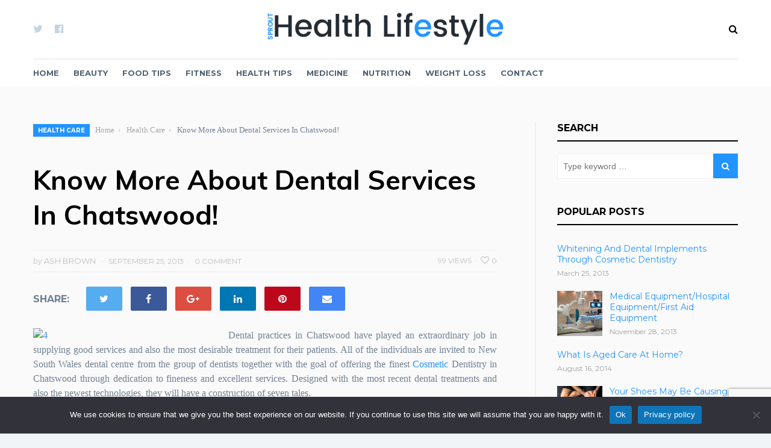

--- FILE ---
content_type: text/html; charset=UTF-8
request_url: https://www.sprouthealthlifestyle.com/know-more-about-dental-services-in-chatswood/
body_size: 16128
content:
<!DOCTYPE html>
<html lang="en-US">
<head>
<meta charset="UTF-8">
<meta name="viewport" content="width=device-width, initial-scale=1">
<link rel="profile" href="https://gmpg.org/xfn/11">

<meta name='robots' content='index, follow, max-image-preview:large, max-snippet:-1, max-video-preview:-1' />

	<!-- This site is optimized with the Yoast SEO plugin v26.6 - https://yoast.com/wordpress/plugins/seo/ -->
	<title>Know More About Dental Services In Chatswood! -</title>
	<link rel="canonical" href="https://www.sprouthealthlifestyle.com/know-more-about-dental-services-in-chatswood/" />
	<meta property="og:locale" content="en_US" />
	<meta property="og:type" content="article" />
	<meta property="og:title" content="Know More About Dental Services In Chatswood! -" />
	<meta property="og:description" content="Dental practices in Chatswood have played an extraordinary job in supplying good services and also the most desirable treatment for their patients. All of&hellip;" />
	<meta property="og:url" content="https://www.sprouthealthlifestyle.com/know-more-about-dental-services-in-chatswood/" />
	<meta property="article:published_time" content="2013-09-25T06:53:07+00:00" />
	<meta name="author" content="Ash Brown" />
	<meta name="twitter:card" content="summary_large_image" />
	<meta name="twitter:label1" content="Written by" />
	<meta name="twitter:data1" content="Ash Brown" />
	<meta name="twitter:label2" content="Est. reading time" />
	<meta name="twitter:data2" content="2 minutes" />
	<script type="application/ld+json" class="yoast-schema-graph">{"@context":"https://schema.org","@graph":[{"@type":"WebPage","@id":"https://www.sprouthealthlifestyle.com/know-more-about-dental-services-in-chatswood/","url":"https://www.sprouthealthlifestyle.com/know-more-about-dental-services-in-chatswood/","name":"Know More About Dental Services In Chatswood! -","isPartOf":{"@id":"https://www.sprouthealthlifestyle.com/#website"},"primaryImageOfPage":{"@id":"https://www.sprouthealthlifestyle.com/know-more-about-dental-services-in-chatswood/#primaryimage"},"image":{"@id":"https://www.sprouthealthlifestyle.com/know-more-about-dental-services-in-chatswood/#primaryimage"},"thumbnailUrl":"","datePublished":"2013-09-25T06:53:07+00:00","author":{"@id":"https://www.sprouthealthlifestyle.com/#/schema/person/e3d591fc613356aa5cce502f43dff5b6"},"breadcrumb":{"@id":"https://www.sprouthealthlifestyle.com/know-more-about-dental-services-in-chatswood/#breadcrumb"},"inLanguage":"en-US","potentialAction":[{"@type":"ReadAction","target":["https://www.sprouthealthlifestyle.com/know-more-about-dental-services-in-chatswood/"]}]},{"@type":"ImageObject","inLanguage":"en-US","@id":"https://www.sprouthealthlifestyle.com/know-more-about-dental-services-in-chatswood/#primaryimage","url":"","contentUrl":""},{"@type":"BreadcrumbList","@id":"https://www.sprouthealthlifestyle.com/know-more-about-dental-services-in-chatswood/#breadcrumb","itemListElement":[{"@type":"ListItem","position":1,"name":"Home","item":"https://www.sprouthealthlifestyle.com/"},{"@type":"ListItem","position":2,"name":"Know More About Dental Services In Chatswood!"}]},{"@type":"WebSite","@id":"https://www.sprouthealthlifestyle.com/#website","url":"https://www.sprouthealthlifestyle.com/","name":"","description":"","potentialAction":[{"@type":"SearchAction","target":{"@type":"EntryPoint","urlTemplate":"https://www.sprouthealthlifestyle.com/?s={search_term_string}"},"query-input":{"@type":"PropertyValueSpecification","valueRequired":true,"valueName":"search_term_string"}}],"inLanguage":"en-US"},{"@type":"Person","@id":"https://www.sprouthealthlifestyle.com/#/schema/person/e3d591fc613356aa5cce502f43dff5b6","name":"Ash Brown","image":{"@type":"ImageObject","inLanguage":"en-US","@id":"https://www.sprouthealthlifestyle.com/#/schema/person/image/","url":"https://secure.gravatar.com/avatar/9808c49f3e05b8d32148ec305b72fac03c160b018df1c0e9306049d7206ee2c7?s=96&r=g","contentUrl":"https://secure.gravatar.com/avatar/9808c49f3e05b8d32148ec305b72fac03c160b018df1c0e9306049d7206ee2c7?s=96&r=g","caption":"Ash Brown"},"sameAs":["http://www.sprouthealthlifestyle.com"],"url":"https://www.sprouthealthlifestyle.com/author/admin/"}]}</script>
	<!-- / Yoast SEO plugin. -->


<link rel='dns-prefetch' href='//fonts.googleapis.com' />
<link rel="alternate" type="application/rss+xml" title=" &raquo; Feed" href="https://www.sprouthealthlifestyle.com/feed/" />
<link rel="alternate" type="application/rss+xml" title=" &raquo; Comments Feed" href="https://www.sprouthealthlifestyle.com/comments/feed/" />
<link rel="alternate" type="application/rss+xml" title=" &raquo; Know More About Dental Services In Chatswood! Comments Feed" href="https://www.sprouthealthlifestyle.com/know-more-about-dental-services-in-chatswood/feed/" />
<link rel="alternate" title="oEmbed (JSON)" type="application/json+oembed" href="https://www.sprouthealthlifestyle.com/wp-json/oembed/1.0/embed?url=https%3A%2F%2Fwww.sprouthealthlifestyle.com%2Fknow-more-about-dental-services-in-chatswood%2F" />
<link rel="alternate" title="oEmbed (XML)" type="text/xml+oembed" href="https://www.sprouthealthlifestyle.com/wp-json/oembed/1.0/embed?url=https%3A%2F%2Fwww.sprouthealthlifestyle.com%2Fknow-more-about-dental-services-in-chatswood%2F&#038;format=xml" />
<style id='wp-img-auto-sizes-contain-inline-css' type='text/css'>
img:is([sizes=auto i],[sizes^="auto," i]){contain-intrinsic-size:3000px 1500px}
/*# sourceURL=wp-img-auto-sizes-contain-inline-css */
</style>
<style id='wp-emoji-styles-inline-css' type='text/css'>

	img.wp-smiley, img.emoji {
		display: inline !important;
		border: none !important;
		box-shadow: none !important;
		height: 1em !important;
		width: 1em !important;
		margin: 0 0.07em !important;
		vertical-align: -0.1em !important;
		background: none !important;
		padding: 0 !important;
	}
/*# sourceURL=wp-emoji-styles-inline-css */
</style>
<style id='wp-block-library-inline-css' type='text/css'>
:root{--wp-block-synced-color:#7a00df;--wp-block-synced-color--rgb:122,0,223;--wp-bound-block-color:var(--wp-block-synced-color);--wp-editor-canvas-background:#ddd;--wp-admin-theme-color:#007cba;--wp-admin-theme-color--rgb:0,124,186;--wp-admin-theme-color-darker-10:#006ba1;--wp-admin-theme-color-darker-10--rgb:0,107,160.5;--wp-admin-theme-color-darker-20:#005a87;--wp-admin-theme-color-darker-20--rgb:0,90,135;--wp-admin-border-width-focus:2px}@media (min-resolution:192dpi){:root{--wp-admin-border-width-focus:1.5px}}.wp-element-button{cursor:pointer}:root .has-very-light-gray-background-color{background-color:#eee}:root .has-very-dark-gray-background-color{background-color:#313131}:root .has-very-light-gray-color{color:#eee}:root .has-very-dark-gray-color{color:#313131}:root .has-vivid-green-cyan-to-vivid-cyan-blue-gradient-background{background:linear-gradient(135deg,#00d084,#0693e3)}:root .has-purple-crush-gradient-background{background:linear-gradient(135deg,#34e2e4,#4721fb 50%,#ab1dfe)}:root .has-hazy-dawn-gradient-background{background:linear-gradient(135deg,#faaca8,#dad0ec)}:root .has-subdued-olive-gradient-background{background:linear-gradient(135deg,#fafae1,#67a671)}:root .has-atomic-cream-gradient-background{background:linear-gradient(135deg,#fdd79a,#004a59)}:root .has-nightshade-gradient-background{background:linear-gradient(135deg,#330968,#31cdcf)}:root .has-midnight-gradient-background{background:linear-gradient(135deg,#020381,#2874fc)}:root{--wp--preset--font-size--normal:16px;--wp--preset--font-size--huge:42px}.has-regular-font-size{font-size:1em}.has-larger-font-size{font-size:2.625em}.has-normal-font-size{font-size:var(--wp--preset--font-size--normal)}.has-huge-font-size{font-size:var(--wp--preset--font-size--huge)}.has-text-align-center{text-align:center}.has-text-align-left{text-align:left}.has-text-align-right{text-align:right}.has-fit-text{white-space:nowrap!important}#end-resizable-editor-section{display:none}.aligncenter{clear:both}.items-justified-left{justify-content:flex-start}.items-justified-center{justify-content:center}.items-justified-right{justify-content:flex-end}.items-justified-space-between{justify-content:space-between}.screen-reader-text{border:0;clip-path:inset(50%);height:1px;margin:-1px;overflow:hidden;padding:0;position:absolute;width:1px;word-wrap:normal!important}.screen-reader-text:focus{background-color:#ddd;clip-path:none;color:#444;display:block;font-size:1em;height:auto;left:5px;line-height:normal;padding:15px 23px 14px;text-decoration:none;top:5px;width:auto;z-index:100000}html :where(.has-border-color){border-style:solid}html :where([style*=border-top-color]){border-top-style:solid}html :where([style*=border-right-color]){border-right-style:solid}html :where([style*=border-bottom-color]){border-bottom-style:solid}html :where([style*=border-left-color]){border-left-style:solid}html :where([style*=border-width]){border-style:solid}html :where([style*=border-top-width]){border-top-style:solid}html :where([style*=border-right-width]){border-right-style:solid}html :where([style*=border-bottom-width]){border-bottom-style:solid}html :where([style*=border-left-width]){border-left-style:solid}html :where(img[class*=wp-image-]){height:auto;max-width:100%}:where(figure){margin:0 0 1em}html :where(.is-position-sticky){--wp-admin--admin-bar--position-offset:var(--wp-admin--admin-bar--height,0px)}@media screen and (max-width:600px){html :where(.is-position-sticky){--wp-admin--admin-bar--position-offset:0px}}

/*# sourceURL=wp-block-library-inline-css */
</style><style id='wp-block-latest-posts-inline-css' type='text/css'>
.wp-block-latest-posts{box-sizing:border-box}.wp-block-latest-posts.alignleft{margin-right:2em}.wp-block-latest-posts.alignright{margin-left:2em}.wp-block-latest-posts.wp-block-latest-posts__list{list-style:none}.wp-block-latest-posts.wp-block-latest-posts__list li{clear:both;overflow-wrap:break-word}.wp-block-latest-posts.is-grid{display:flex;flex-wrap:wrap}.wp-block-latest-posts.is-grid li{margin:0 1.25em 1.25em 0;width:100%}@media (min-width:600px){.wp-block-latest-posts.columns-2 li{width:calc(50% - .625em)}.wp-block-latest-posts.columns-2 li:nth-child(2n){margin-right:0}.wp-block-latest-posts.columns-3 li{width:calc(33.33333% - .83333em)}.wp-block-latest-posts.columns-3 li:nth-child(3n){margin-right:0}.wp-block-latest-posts.columns-4 li{width:calc(25% - .9375em)}.wp-block-latest-posts.columns-4 li:nth-child(4n){margin-right:0}.wp-block-latest-posts.columns-5 li{width:calc(20% - 1em)}.wp-block-latest-posts.columns-5 li:nth-child(5n){margin-right:0}.wp-block-latest-posts.columns-6 li{width:calc(16.66667% - 1.04167em)}.wp-block-latest-posts.columns-6 li:nth-child(6n){margin-right:0}}:root :where(.wp-block-latest-posts.is-grid){padding:0}:root :where(.wp-block-latest-posts.wp-block-latest-posts__list){padding-left:0}.wp-block-latest-posts__post-author,.wp-block-latest-posts__post-date{display:block;font-size:.8125em}.wp-block-latest-posts__post-excerpt,.wp-block-latest-posts__post-full-content{margin-bottom:1em;margin-top:.5em}.wp-block-latest-posts__featured-image a{display:inline-block}.wp-block-latest-posts__featured-image img{height:auto;max-width:100%;width:auto}.wp-block-latest-posts__featured-image.alignleft{float:left;margin-right:1em}.wp-block-latest-posts__featured-image.alignright{float:right;margin-left:1em}.wp-block-latest-posts__featured-image.aligncenter{margin-bottom:1em;text-align:center}
/*# sourceURL=https://www.sprouthealthlifestyle.com/wp-includes/blocks/latest-posts/style.min.css */
</style>
<style id='wp-block-paragraph-inline-css' type='text/css'>
.is-small-text{font-size:.875em}.is-regular-text{font-size:1em}.is-large-text{font-size:2.25em}.is-larger-text{font-size:3em}.has-drop-cap:not(:focus):first-letter{float:left;font-size:8.4em;font-style:normal;font-weight:100;line-height:.68;margin:.05em .1em 0 0;text-transform:uppercase}body.rtl .has-drop-cap:not(:focus):first-letter{float:none;margin-left:.1em}p.has-drop-cap.has-background{overflow:hidden}:root :where(p.has-background){padding:1.25em 2.375em}:where(p.has-text-color:not(.has-link-color)) a{color:inherit}p.has-text-align-left[style*="writing-mode:vertical-lr"],p.has-text-align-right[style*="writing-mode:vertical-rl"]{rotate:180deg}
/*# sourceURL=https://www.sprouthealthlifestyle.com/wp-includes/blocks/paragraph/style.min.css */
</style>
<style id='global-styles-inline-css' type='text/css'>
:root{--wp--preset--aspect-ratio--square: 1;--wp--preset--aspect-ratio--4-3: 4/3;--wp--preset--aspect-ratio--3-4: 3/4;--wp--preset--aspect-ratio--3-2: 3/2;--wp--preset--aspect-ratio--2-3: 2/3;--wp--preset--aspect-ratio--16-9: 16/9;--wp--preset--aspect-ratio--9-16: 9/16;--wp--preset--color--black: #000000;--wp--preset--color--cyan-bluish-gray: #abb8c3;--wp--preset--color--white: #ffffff;--wp--preset--color--pale-pink: #f78da7;--wp--preset--color--vivid-red: #cf2e2e;--wp--preset--color--luminous-vivid-orange: #ff6900;--wp--preset--color--luminous-vivid-amber: #fcb900;--wp--preset--color--light-green-cyan: #7bdcb5;--wp--preset--color--vivid-green-cyan: #00d084;--wp--preset--color--pale-cyan-blue: #8ed1fc;--wp--preset--color--vivid-cyan-blue: #0693e3;--wp--preset--color--vivid-purple: #9b51e0;--wp--preset--gradient--vivid-cyan-blue-to-vivid-purple: linear-gradient(135deg,rgb(6,147,227) 0%,rgb(155,81,224) 100%);--wp--preset--gradient--light-green-cyan-to-vivid-green-cyan: linear-gradient(135deg,rgb(122,220,180) 0%,rgb(0,208,130) 100%);--wp--preset--gradient--luminous-vivid-amber-to-luminous-vivid-orange: linear-gradient(135deg,rgb(252,185,0) 0%,rgb(255,105,0) 100%);--wp--preset--gradient--luminous-vivid-orange-to-vivid-red: linear-gradient(135deg,rgb(255,105,0) 0%,rgb(207,46,46) 100%);--wp--preset--gradient--very-light-gray-to-cyan-bluish-gray: linear-gradient(135deg,rgb(238,238,238) 0%,rgb(169,184,195) 100%);--wp--preset--gradient--cool-to-warm-spectrum: linear-gradient(135deg,rgb(74,234,220) 0%,rgb(151,120,209) 20%,rgb(207,42,186) 40%,rgb(238,44,130) 60%,rgb(251,105,98) 80%,rgb(254,248,76) 100%);--wp--preset--gradient--blush-light-purple: linear-gradient(135deg,rgb(255,206,236) 0%,rgb(152,150,240) 100%);--wp--preset--gradient--blush-bordeaux: linear-gradient(135deg,rgb(254,205,165) 0%,rgb(254,45,45) 50%,rgb(107,0,62) 100%);--wp--preset--gradient--luminous-dusk: linear-gradient(135deg,rgb(255,203,112) 0%,rgb(199,81,192) 50%,rgb(65,88,208) 100%);--wp--preset--gradient--pale-ocean: linear-gradient(135deg,rgb(255,245,203) 0%,rgb(182,227,212) 50%,rgb(51,167,181) 100%);--wp--preset--gradient--electric-grass: linear-gradient(135deg,rgb(202,248,128) 0%,rgb(113,206,126) 100%);--wp--preset--gradient--midnight: linear-gradient(135deg,rgb(2,3,129) 0%,rgb(40,116,252) 100%);--wp--preset--font-size--small: 13px;--wp--preset--font-size--medium: 20px;--wp--preset--font-size--large: 36px;--wp--preset--font-size--x-large: 42px;--wp--preset--spacing--20: 0.44rem;--wp--preset--spacing--30: 0.67rem;--wp--preset--spacing--40: 1rem;--wp--preset--spacing--50: 1.5rem;--wp--preset--spacing--60: 2.25rem;--wp--preset--spacing--70: 3.38rem;--wp--preset--spacing--80: 5.06rem;--wp--preset--shadow--natural: 6px 6px 9px rgba(0, 0, 0, 0.2);--wp--preset--shadow--deep: 12px 12px 50px rgba(0, 0, 0, 0.4);--wp--preset--shadow--sharp: 6px 6px 0px rgba(0, 0, 0, 0.2);--wp--preset--shadow--outlined: 6px 6px 0px -3px rgb(255, 255, 255), 6px 6px rgb(0, 0, 0);--wp--preset--shadow--crisp: 6px 6px 0px rgb(0, 0, 0);}:where(.is-layout-flex){gap: 0.5em;}:where(.is-layout-grid){gap: 0.5em;}body .is-layout-flex{display: flex;}.is-layout-flex{flex-wrap: wrap;align-items: center;}.is-layout-flex > :is(*, div){margin: 0;}body .is-layout-grid{display: grid;}.is-layout-grid > :is(*, div){margin: 0;}:where(.wp-block-columns.is-layout-flex){gap: 2em;}:where(.wp-block-columns.is-layout-grid){gap: 2em;}:where(.wp-block-post-template.is-layout-flex){gap: 1.25em;}:where(.wp-block-post-template.is-layout-grid){gap: 1.25em;}.has-black-color{color: var(--wp--preset--color--black) !important;}.has-cyan-bluish-gray-color{color: var(--wp--preset--color--cyan-bluish-gray) !important;}.has-white-color{color: var(--wp--preset--color--white) !important;}.has-pale-pink-color{color: var(--wp--preset--color--pale-pink) !important;}.has-vivid-red-color{color: var(--wp--preset--color--vivid-red) !important;}.has-luminous-vivid-orange-color{color: var(--wp--preset--color--luminous-vivid-orange) !important;}.has-luminous-vivid-amber-color{color: var(--wp--preset--color--luminous-vivid-amber) !important;}.has-light-green-cyan-color{color: var(--wp--preset--color--light-green-cyan) !important;}.has-vivid-green-cyan-color{color: var(--wp--preset--color--vivid-green-cyan) !important;}.has-pale-cyan-blue-color{color: var(--wp--preset--color--pale-cyan-blue) !important;}.has-vivid-cyan-blue-color{color: var(--wp--preset--color--vivid-cyan-blue) !important;}.has-vivid-purple-color{color: var(--wp--preset--color--vivid-purple) !important;}.has-black-background-color{background-color: var(--wp--preset--color--black) !important;}.has-cyan-bluish-gray-background-color{background-color: var(--wp--preset--color--cyan-bluish-gray) !important;}.has-white-background-color{background-color: var(--wp--preset--color--white) !important;}.has-pale-pink-background-color{background-color: var(--wp--preset--color--pale-pink) !important;}.has-vivid-red-background-color{background-color: var(--wp--preset--color--vivid-red) !important;}.has-luminous-vivid-orange-background-color{background-color: var(--wp--preset--color--luminous-vivid-orange) !important;}.has-luminous-vivid-amber-background-color{background-color: var(--wp--preset--color--luminous-vivid-amber) !important;}.has-light-green-cyan-background-color{background-color: var(--wp--preset--color--light-green-cyan) !important;}.has-vivid-green-cyan-background-color{background-color: var(--wp--preset--color--vivid-green-cyan) !important;}.has-pale-cyan-blue-background-color{background-color: var(--wp--preset--color--pale-cyan-blue) !important;}.has-vivid-cyan-blue-background-color{background-color: var(--wp--preset--color--vivid-cyan-blue) !important;}.has-vivid-purple-background-color{background-color: var(--wp--preset--color--vivid-purple) !important;}.has-black-border-color{border-color: var(--wp--preset--color--black) !important;}.has-cyan-bluish-gray-border-color{border-color: var(--wp--preset--color--cyan-bluish-gray) !important;}.has-white-border-color{border-color: var(--wp--preset--color--white) !important;}.has-pale-pink-border-color{border-color: var(--wp--preset--color--pale-pink) !important;}.has-vivid-red-border-color{border-color: var(--wp--preset--color--vivid-red) !important;}.has-luminous-vivid-orange-border-color{border-color: var(--wp--preset--color--luminous-vivid-orange) !important;}.has-luminous-vivid-amber-border-color{border-color: var(--wp--preset--color--luminous-vivid-amber) !important;}.has-light-green-cyan-border-color{border-color: var(--wp--preset--color--light-green-cyan) !important;}.has-vivid-green-cyan-border-color{border-color: var(--wp--preset--color--vivid-green-cyan) !important;}.has-pale-cyan-blue-border-color{border-color: var(--wp--preset--color--pale-cyan-blue) !important;}.has-vivid-cyan-blue-border-color{border-color: var(--wp--preset--color--vivid-cyan-blue) !important;}.has-vivid-purple-border-color{border-color: var(--wp--preset--color--vivid-purple) !important;}.has-vivid-cyan-blue-to-vivid-purple-gradient-background{background: var(--wp--preset--gradient--vivid-cyan-blue-to-vivid-purple) !important;}.has-light-green-cyan-to-vivid-green-cyan-gradient-background{background: var(--wp--preset--gradient--light-green-cyan-to-vivid-green-cyan) !important;}.has-luminous-vivid-amber-to-luminous-vivid-orange-gradient-background{background: var(--wp--preset--gradient--luminous-vivid-amber-to-luminous-vivid-orange) !important;}.has-luminous-vivid-orange-to-vivid-red-gradient-background{background: var(--wp--preset--gradient--luminous-vivid-orange-to-vivid-red) !important;}.has-very-light-gray-to-cyan-bluish-gray-gradient-background{background: var(--wp--preset--gradient--very-light-gray-to-cyan-bluish-gray) !important;}.has-cool-to-warm-spectrum-gradient-background{background: var(--wp--preset--gradient--cool-to-warm-spectrum) !important;}.has-blush-light-purple-gradient-background{background: var(--wp--preset--gradient--blush-light-purple) !important;}.has-blush-bordeaux-gradient-background{background: var(--wp--preset--gradient--blush-bordeaux) !important;}.has-luminous-dusk-gradient-background{background: var(--wp--preset--gradient--luminous-dusk) !important;}.has-pale-ocean-gradient-background{background: var(--wp--preset--gradient--pale-ocean) !important;}.has-electric-grass-gradient-background{background: var(--wp--preset--gradient--electric-grass) !important;}.has-midnight-gradient-background{background: var(--wp--preset--gradient--midnight) !important;}.has-small-font-size{font-size: var(--wp--preset--font-size--small) !important;}.has-medium-font-size{font-size: var(--wp--preset--font-size--medium) !important;}.has-large-font-size{font-size: var(--wp--preset--font-size--large) !important;}.has-x-large-font-size{font-size: var(--wp--preset--font-size--x-large) !important;}
/*# sourceURL=global-styles-inline-css */
</style>

<style id='classic-theme-styles-inline-css' type='text/css'>
/*! This file is auto-generated */
.wp-block-button__link{color:#fff;background-color:#32373c;border-radius:9999px;box-shadow:none;text-decoration:none;padding:calc(.667em + 2px) calc(1.333em + 2px);font-size:1.125em}.wp-block-file__button{background:#32373c;color:#fff;text-decoration:none}
/*# sourceURL=/wp-includes/css/classic-themes.min.css */
</style>
<link rel='stylesheet' id='contact-form-7-css' href='https://www.sprouthealthlifestyle.com/wp-content/plugins/contact-form-7/includes/css/styles.css?ver=6.1.4' type='text/css' media='all' />
<link rel='stylesheet' id='cookie-notice-front-css' href='https://www.sprouthealthlifestyle.com/wp-content/plugins/cookie-notice/css/front.min.css?ver=2.5.11' type='text/css' media='all' />
<link rel='stylesheet' id='featured-plugins-style-css' href='https://www.sprouthealthlifestyle.com/wp-content/themes/featured/assets/css/plugins.min.css?ver=6.9' type='text/css' media='all' />
<link rel='stylesheet' id='featured-fonts-css' href='https://fonts.googleapis.com/css?family=Muli%3A300i%2C400%2C600%2C700%2C800%7CMontserrat%3A400%2C700&#038;ver=6.9' type='text/css' media='all' />
<link rel='stylesheet' id='featured-style-css' href='https://www.sprouthealthlifestyle.com/wp-content/themes/featured/style.min.css?ver=6.9' type='text/css' media='all' />
<style id='featured-style-inline-css' type='text/css'>

		.cat-links a, button, input[type="button"], input[type="reset"], input[type="submit"], .button, .pagination .page-numbers.current, .pagination .page-numbers:hover, .author-badge, .tag-links a {
			background-color: #2194ff;
		}

		a, a:visited, a:hover, .menu-primary-items a:hover, .site-branding a:hover, .more-link-wrapper .more-link, .entry-title a:hover, .page-title a:hover, .post-pagination .post-detail span, .featured .entry-title a:hover, .block-one-big .entry-title a:hover, .entry-meta-single .entry-like a:hover {
			color: #2194ff;
		}

		.more-link-wrapper .more-link, .pagination .page-numbers.current, .pagination .page-numbers:hover, .widget_tabs .tabs-nav li.active a, blockquote {
			border-color: #2194ff;
		}
		
			h1, h2, h3, h4, h5, h6, .entry-author {
				font-family: 'Muli', sans-serif;
			}
		.site-footer { background-color: #ffffff; }
/*# sourceURL=featured-style-inline-css */
</style>
<script type="text/javascript" src="https://www.sprouthealthlifestyle.com/wp-includes/js/jquery/jquery.min.js?ver=3.7.1" id="jquery-core-js"></script>
<script type="text/javascript" src="https://www.sprouthealthlifestyle.com/wp-includes/js/jquery/jquery-migrate.min.js?ver=3.4.1" id="jquery-migrate-js"></script>
<script type="text/javascript" id="cookie-notice-front-js-before">
/* <![CDATA[ */
var cnArgs = {"ajaxUrl":"https:\/\/www.sprouthealthlifestyle.com\/wp-admin\/admin-ajax.php","nonce":"1ad127c559","hideEffect":"fade","position":"bottom","onScroll":false,"onScrollOffset":100,"onClick":false,"cookieName":"cookie_notice_accepted","cookieTime":2592000,"cookieTimeRejected":2592000,"globalCookie":false,"redirection":false,"cache":false,"revokeCookies":false,"revokeCookiesOpt":"automatic"};

//# sourceURL=cookie-notice-front-js-before
/* ]]> */
</script>
<script type="text/javascript" src="https://www.sprouthealthlifestyle.com/wp-content/plugins/cookie-notice/js/front.min.js?ver=2.5.11" id="cookie-notice-front-js"></script>
<link rel="https://api.w.org/" href="https://www.sprouthealthlifestyle.com/wp-json/" /><link rel="alternate" title="JSON" type="application/json" href="https://www.sprouthealthlifestyle.com/wp-json/wp/v2/posts/4736" /><link rel="EditURI" type="application/rsd+xml" title="RSD" href="https://www.sprouthealthlifestyle.com/xmlrpc.php?rsd" />
<meta name="generator" content="WordPress 6.9" />
<link rel='shortlink' href='https://www.sprouthealthlifestyle.com/?p=4736' />
<link rel="pingback" href="https://www.sprouthealthlifestyle.com/xmlrpc.php"><style type="text/css" id="custom-background-css">
body.custom-background { background-color: #f0f5f8; }
</style>
	<link rel="icon" href="https://www.sprouthealthlifestyle.com/wp-content/uploads/2020/01/sh-fav.png" sizes="32x32" />
<link rel="icon" href="https://www.sprouthealthlifestyle.com/wp-content/uploads/2020/01/sh-fav.png" sizes="192x192" />
<link rel="apple-touch-icon" href="https://www.sprouthealthlifestyle.com/wp-content/uploads/2020/01/sh-fav.png" />
<meta name="msapplication-TileImage" content="https://www.sprouthealthlifestyle.com/wp-content/uploads/2020/01/sh-fav.png" />
		<style type="text/css" id="wp-custom-css">
			.featured-builder .builder-title {
    font-family: 'Muli', sans-serif;
}
.block-meta .fa {
    font-size: 20px;
    color: #c4d3e0;
    margin-right: 8px;
}
body {
    color: #718192;
}
.entry-author a {
    font-weight: 600;
    color: #9ba8b7;
}
.menu-primary-items a:visited, .menu-primary-items a {
    color: #516171;
    font-weight:600;
}
.menu-primary-items a:visited:hover {
    color: #2194ff;
}
.social-links a {
    color: #c4d3e0;
}
.sidebar-footer.widget-column-3 {
    margin-bottom: 10px;
}
.site-footer {
    background-color: #efefef;
    border-top: solid black;
}		</style>
			<!-- cdb3d5e9bb6e9585b7b3525b307b5b787e6bc022 -->
</head>

<body class="wp-singular post-template-default single single-post postid-4736 single-format-standard custom-background wp-custom-logo wp-theme-featured cookies-not-set multi-author full-width-container layout-2c-l">

<div id="page" class="site">

	<div class="wide-container">

		<header id="masthead" class="site-header">
			<div class="container">

				<div class="top">

											<div class="social-links"><ul id="menu-top-menu" class="menu"><li id="menu-item-4701" class="menu-item menu-item-type-custom menu-item-object-custom menu-item-4701"><a href="https://twitter.com/jessesemmensuk"><span class="screen-reader-text">Twitter</span></a></li>
<li id="menu-item-4702" class="menu-item menu-item-type-custom menu-item-object-custom menu-item-4702"><a href="https://www.facebook.com/jessesemmens"><span class="screen-reader-text">Facebook</span></a></li>
</ul></div>					
					<div class="site-branding">
<div class="logo"><a href="https://www.sprouthealthlifestyle.com" rel="home">
<img src="https://www.sprouthealthlifestyle.com/wp-content/uploads/2018/02/cropped-logo3.png" alt="" />
</a>
</div>
</div>

					<div class="search-area">
						<button class="search-toggle"><i class="fa fa-search"></i></button>
						<div class="search-form">
							<form method="get" class="searchform" action="https://www.sprouthealthlifestyle.com/">
	<input type="search" class="search-field field" placeholder="Type keyword &hellip;" value="" name="s" title="Search for:" />
	<button type="submit" class="search-btn"><i class="fa fa-search"></i></button>
</form>
						</div>
					</div>

				</div>

			</div>
		</header><!-- #masthead -->


					<nav class="main-navigation" id="site-navigation">
				<div class="container">
					<div class="menu-primary-container"><ul id="menu-primary-items" class="menu-primary-items"><li  id="menu-item-4403" class="menu-item menu-item-type-custom menu-item-object-custom menu-item-home menu-item-4403 home_item"><a href="https://www.sprouthealthlifestyle.com/">Home</a></li>
<li  id="menu-item-407" class="menu-item menu-item-type-taxonomy menu-item-object-category menu-item-407 mega-parent"><a href="https://www.sprouthealthlifestyle.com/category/beauty/">Beauty</a></li>
<li  id="menu-item-300" class="menu-item menu-item-type-taxonomy menu-item-object-category menu-item-300 mega-parent"><a href="https://www.sprouthealthlifestyle.com/category/food-tips/">Food Tips</a></li>
<li  id="menu-item-301" class="menu-item menu-item-type-taxonomy menu-item-object-category menu-item-301 mega-parent"><a href="https://www.sprouthealthlifestyle.com/category/health-fitness/">Fitness</a></li>
<li  id="menu-item-302" class="menu-item menu-item-type-taxonomy menu-item-object-category menu-item-302 mega-parent"><a href="https://www.sprouthealthlifestyle.com/category/health-tips/">Health Tips</a></li>
<li  id="menu-item-303" class="menu-item menu-item-type-taxonomy menu-item-object-category menu-item-303 mega-parent"><a href="https://www.sprouthealthlifestyle.com/category/medicine/">Medicine</a></li>
<li  id="menu-item-304" class="menu-item menu-item-type-taxonomy menu-item-object-category menu-item-304 mega-parent"><a href="https://www.sprouthealthlifestyle.com/category/nutrition/">Nutrition</a></li>
<li  id="menu-item-305" class="menu-item menu-item-type-taxonomy menu-item-object-category menu-item-305 mega-parent"><a href="https://www.sprouthealthlifestyle.com/category/weight-loss/">Weight loss</a></li>
<li  id="menu-item-5227" class="menu-item menu-item-type-post_type menu-item-object-page menu-item-5227"><a href="https://www.sprouthealthlifestyle.com/contact/">Contact</a></li>
</ul></div>									</div>
			</nav>
		
		
		

		<div id="content" class="site-content">
			<div class="container">

	<div id="primary" class="content-area">
		<main id="main" class="site-main">

			
				<article id="post-4736" class="post-4736 post type-post status-publish format-standard has-post-thumbnail category-health-care entry">

	<header class="entry-header">

		<div class="entry-navigation">
							<span class="cat-links">
					<a href="https://www.sprouthealthlifestyle.com/category/health-care/">Health Care</a>
				</span>
			
			<nav role="navigation" aria-label="Breadcrumbs" class="breadcrumb-trail breadcrumbs" itemprop="breadcrumb"><ul class="trail-items" itemscope itemtype="http://schema.org/BreadcrumbList"><meta name="numberOfItems" content="3" /><meta name="itemListOrder" content="Ascending" /><li itemprop="itemListElement" itemscope itemtype="http://schema.org/ListItem" class="trail-item trail-begin"><a href="https://www.sprouthealthlifestyle.com" rel="home"><span itemprop="name">Home</span></a><meta itemprop="position" content="1" /></li><li itemprop="itemListElement" itemscope itemtype="http://schema.org/ListItem" class="trail-item"><a href="https://www.sprouthealthlifestyle.com/category/health-care/"><span itemprop="name">Health Care</span></a><meta itemprop="position" content="2" /></li><li itemprop="itemListElement" itemscope itemtype="http://schema.org/ListItem" class="trail-item trail-end"><span itemprop="name">Know More About Dental Services In Chatswood!</span><meta itemprop="position" content="3" /></li></ul></nav>
		</div>

		<h1 class="entry-title">Know More About Dental Services In Chatswood!</h1>
	</header>

	<div class="entry-meta-single">
		<span class="entry-author">
			by <a class="url fn n" href="https://www.sprouthealthlifestyle.com/author/admin/" itemprop="url"><span itemprop="name">Ash Brown</span></a>		</span>
		<time class="entry-date published" datetime="2013-09-25T06:53:07+00:00">September 25, 2013</time>
					<span class="entry-comment">
				<a href="https://www.sprouthealthlifestyle.com/know-more-about-dental-services-in-chatswood/#respond">0 Comment</a>			</span>
				<span class="entry-like"><a href="#" class="none btn btn-more" id="featured-likes-4736" title="Like this"><i class="fa fa-heart-o" aria-hidden="true"></i>0</a></span>		<span class="entry-view">99 Views</span>
	</div>

			<div class="entry-share">
			<span class="share-title">Share:</span>
			<ul>
				<li class="twitter"><a href="https://twitter.com/intent/tweet?text=Know+More+About+Dental+Services+In+Chatswood%21&amp;url=https%3A%2F%2Fwww.sprouthealthlifestyle.com%2Fknow-more-about-dental-services-in-chatswood%2F" target="_blank"><i class="fa fa-twitter"></i></a></li>
				<li class="facebook"><a href="https://www.facebook.com/sharer/sharer.php?u=https%3A%2F%2Fwww.sprouthealthlifestyle.com%2Fknow-more-about-dental-services-in-chatswood%2F" target="_blank"><i class="fa fa-facebook"></i></a></li>
				<li class="google-plus"><a href="https://plus.google.com/share?url=https%3A%2F%2Fwww.sprouthealthlifestyle.com%2Fknow-more-about-dental-services-in-chatswood%2F" target="_blank"><i class="fa fa-google-plus"></i></a></li>
				<li class="linkedin"><a href="https://www.linkedin.com/shareArticle?mini=true&amp;url=https%3A%2F%2Fwww.sprouthealthlifestyle.com%2Fknow-more-about-dental-services-in-chatswood%2F&amp;title=Know+More+About+Dental+Services+In+Chatswood%21" target="_blank"><i class="fa fa-linkedin"></i></a></li>
				<li class="pinterest"><a href="https://pinterest.com/pin/create/button/?url=https%3A%2F%2Fwww.sprouthealthlifestyle.com%2Fknow-more-about-dental-services-in-chatswood%2F&amp;media=" target="_blank"><i class="fa fa-pinterest"></i></a></li>
				<li class="email"><a href="/cdn-cgi/l/email-protection#[base64]"><i class="fa fa-envelope"></i></a></li>
			</ul>
		</div>
	
	
				

	<div class="entry-content">

		<p align="justify"><a href="http://www.diabetes-exercise.com/wp-content/uploads/2013/09/4.jpg"><img fetchpriority="high" decoding="async" class="size-medium wp-image-288 alignleft" alt="4" src="http://www.diabetes-exercise.com/wp-content/uploads/2013/09/4-300x225.jpg" width="300" height="225" /></a>Dental practices in Chatswood have played an extraordinary job in supplying good services and also the most desirable treatment for their patients. All of the individuals are invited to New South Wales dental centre from the group of dentists together with the goal of offering the finest <a href="https://www.sprouthealthlifestyle.com/the-role-of-packaging-in-the-success-of-private-label-skin-care-products/">Cosmetic</a> Dentistry in Chatswood through dedication to fineness and excellent services. Designed with the most recent dental treatments and also the newest technologies, they will have a construction of seven tales. <span id="more-4736"></span></p>
<p align="justify">There are appreciable treatment rooms for lodging besides other services such as the best Dental Veneers in Chatswood. At Chatswood Dental Associates, dental practices aid individuals and each of the guests to keep their dental health in friendly and comfortable surroundings. They attempt to make their remedies as exceptional as feasible ensure finishing their jobs within a suitable time. They will have expert dentists who give various kinds of services to any or all individuals.</p>
<p align="justify">Some providers called surgical dentistry and Cosmetic dentistry in Chatswood will also be supplied by them. Now the issue arises that what the significance of surgical dentistry and restorative dentistry is. Restorative dentistry is built-in control and analysis of the teeth disorders. The restoration of the natural teeth that have broken and decayed is referred by crown and bridge in dentistry.</p>
<p align="justify">Dentists will absolutely provide the choices to you of analysis and remedy, as soon as your tooth is examined by your dentist as well as your medical and dental history is evaluated. A bridge could be utilized, likewise <a href="http://www.chatswooddentalassociates.com.au/Dental-Veneers.html"><b>dental veneers in Chatswood</b></a> to substitute a number of teeth. When these restorations are cemented around tooth set dentistry is.</p>
<p align="justify">This really is where a lot of the dental treatments are supplied in surgical dentistry to numerous patients. It is composed of re-instatement and treatment of metallic dental materials and non metallic. To reinstate the individual&#8217;s state to an esthetical, healthy and practical amount, treatment is supplied by surgical dentistry.</p>
<p align="justify">For the reinstatement of decayed and fractured teeth, operative dentistry is largely potential. The procedure of dental decay that will be started is quite ordinary. To stop rot, fluoride which really is really a water solution is utilized within the water supply and it&#8217;s really also useful for that some vaccines. That is what dentistry is really all about.</p>
<p align="justify"><strong>Author’s bio:-</strong> Dental practices like <a href="http://www.chatswooddentalassociates.com.au/"><b>Cosmetic Dentistry in Chatswood</b></a> offer all of the treatments for their patients, which give them effective outcomes. For more information visit at chatswooddentalassociates.com.au</p>
		
	</div>

	<footer class="entry-footer">

		
	</footer>

</article><!-- #post-## -->

						<div class="entry-share">
			<span class="share-title">Share:</span>
			<ul>
				<li class="twitter"><a href="https://twitter.com/intent/tweet?text=Know+More+About+Dental+Services+In+Chatswood%21&amp;url=https%3A%2F%2Fwww.sprouthealthlifestyle.com%2Fknow-more-about-dental-services-in-chatswood%2F" target="_blank"><i class="fa fa-twitter"></i></a></li>
				<li class="facebook"><a href="https://www.facebook.com/sharer/sharer.php?u=https%3A%2F%2Fwww.sprouthealthlifestyle.com%2Fknow-more-about-dental-services-in-chatswood%2F" target="_blank"><i class="fa fa-facebook"></i></a></li>
				<li class="google-plus"><a href="https://plus.google.com/share?url=https%3A%2F%2Fwww.sprouthealthlifestyle.com%2Fknow-more-about-dental-services-in-chatswood%2F" target="_blank"><i class="fa fa-google-plus"></i></a></li>
				<li class="linkedin"><a href="https://www.linkedin.com/shareArticle?mini=true&amp;url=https%3A%2F%2Fwww.sprouthealthlifestyle.com%2Fknow-more-about-dental-services-in-chatswood%2F&amp;title=Know+More+About+Dental+Services+In+Chatswood%21" target="_blank"><i class="fa fa-linkedin"></i></a></li>
				<li class="pinterest"><a href="https://pinterest.com/pin/create/button/?url=https%3A%2F%2Fwww.sprouthealthlifestyle.com%2Fknow-more-about-dental-services-in-chatswood%2F&amp;media=" target="_blank"><i class="fa fa-pinterest"></i></a></li>
				<li class="email"><a href="/cdn-cgi/l/email-protection#[base64]"><i class="fa fa-envelope"></i></a></li>
			</ul>
		</div>
	
					<div class="post-pagination">

					<div class="prev-post">

				<div class="post-detail">
					<span><span class="arrow"><i class="fa fa-long-arrow-left"></i></span>Previous Post</span>
					<a href="https://www.sprouthealthlifestyle.com/frozen-shoulder-doesnt-have-to-last-a-lifetime/" class="post-title">Frozen Shoulder Doesn&#8217;t Have To Last A Lifetime</a>
				</div>

			</div>
		
					<div class="next-post">

				<div class="post-detail">
					<span>Next Post<span class="arrow"><i class="fa fa-long-arrow-right"></i></span></span>
					<a href="https://www.sprouthealthlifestyle.com/a-comprehensive-know-how-about-the-dna-paternity-test/" class="post-title">A Comprehensive Know-how about the DNA Paternity Test</a>
				</div>

			</div>
		
	</div>

				
				
		<div class="related-posts">
			<h3>Related Articles</h3>
			<ul>
									<li>
						<div class="post-thumbnail thumbnail">
															<a class="thumbnail-link" href="https://www.sprouthealthlifestyle.com/managing-joint-pain-how-cortisone-injections-work/">
									<img width="540" height="380" src="https://www.sprouthealthlifestyle.com/wp-content/uploads/2024/05/Joint-Pain-540x380.jpg" class="entry-thumbnail wp-post-image" alt="Managing Joint Pain: How Cortisone Injections Work" decoding="async" />								</a>
							
															<span class="cat-links">
									<a href="https://www.sprouthealthlifestyle.com/category/health-care/">Health Care</a>
								</span>
													</div>

						<div class="post-detail">
							<h2 class="entry-title"><a href="https://www.sprouthealthlifestyle.com/managing-joint-pain-how-cortisone-injections-work/" rel="bookmark">Managing Joint Pain: How Cortisone Injections Work</a></h2>
							<span class="entry-author vcard">
								by <a class="url fn n" href="https://www.sprouthealthlifestyle.com/author/charles/">Charles Watson</a>							</span>
						</div>
					</li>
									<li>
						<div class="post-thumbnail thumbnail">
															<a class="thumbnail-link" href="https://www.sprouthealthlifestyle.com/personalized-medicine-tailoring-hormone-replacement-therapies-to-individual-needs/">
									<img width="540" height="380" src="https://www.sprouthealthlifestyle.com/wp-content/uploads/2024/05/Hormone-Replacement-Therapies-540x380.jpg" class="entry-thumbnail wp-post-image" alt="Personalized Medicine: Tailoring Hormone Replacement Therapies To Individual Needs" decoding="async" />								</a>
							
															<span class="cat-links">
									<a href="https://www.sprouthealthlifestyle.com/category/health-care/">Health Care</a>
								</span>
													</div>

						<div class="post-detail">
							<h2 class="entry-title"><a href="https://www.sprouthealthlifestyle.com/personalized-medicine-tailoring-hormone-replacement-therapies-to-individual-needs/" rel="bookmark">Personalized Medicine: Tailoring Hormone Replacement Therapies To Individual Needs</a></h2>
							<span class="entry-author vcard">
								by <a class="url fn n" href="https://www.sprouthealthlifestyle.com/author/charles/">Charles Watson</a>							</span>
						</div>
					</li>
									<li>
						<div class="post-thumbnail thumbnail">
															<a class="thumbnail-link" href="https://www.sprouthealthlifestyle.com/expert-guidance-for-complex-cases-how-lactation-consultants-aid-parents-of-infants-with-special-needs/">
									<img width="540" height="380" src="https://www.sprouthealthlifestyle.com/wp-content/uploads/2024/05/urban-3-540x380.jpg" class="entry-thumbnail wp-post-image" alt="Expert Guidance For Complex Cases: How Lactation Consultants Aid Parents Of Infants With Special Needs" decoding="async" loading="lazy" />								</a>
							
															<span class="cat-links">
									<a href="https://www.sprouthealthlifestyle.com/category/health-care/">Health Care</a>
								</span>
													</div>

						<div class="post-detail">
							<h2 class="entry-title"><a href="https://www.sprouthealthlifestyle.com/expert-guidance-for-complex-cases-how-lactation-consultants-aid-parents-of-infants-with-special-needs/" rel="bookmark">Expert Guidance For Complex Cases: How Lactation Consultants Aid Parents Of Infants With Special Needs</a></h2>
							<span class="entry-author vcard">
								by <a class="url fn n" href="https://www.sprouthealthlifestyle.com/author/admin/">Ash Brown</a>							</span>
						</div>
					</li>
									<li>
						<div class="post-thumbnail thumbnail">
															<a class="thumbnail-link" href="https://www.sprouthealthlifestyle.com/the-importance-of-social-connection-in-senior-living-abingdon-care-homes-community-initiatives/">
									<img width="540" height="380" src="https://www.sprouthealthlifestyle.com/wp-content/uploads/2024/01/Care-Home-19-540x380.jpg" class="entry-thumbnail wp-post-image" alt="The Importance of Social Connection in Senior Living: Abingdon Care Home&#8217;s Community Initiatives" decoding="async" loading="lazy" />								</a>
							
															<span class="cat-links">
									<a href="https://www.sprouthealthlifestyle.com/category/health-care/">Health Care</a>
								</span>
													</div>

						<div class="post-detail">
							<h2 class="entry-title"><a href="https://www.sprouthealthlifestyle.com/the-importance-of-social-connection-in-senior-living-abingdon-care-homes-community-initiatives/" rel="bookmark">The Importance of Social Connection in Senior Living: Abingdon Care Home&#8217;s Community Initiatives</a></h2>
							<span class="entry-author vcard">
								by <a class="url fn n" href="https://www.sprouthealthlifestyle.com/author/charles/">Charles Watson</a>							</span>
						</div>
					</li>
							</ul>
		</div>

	
				
<div id="comments" class="comments-area">

	
	
	
		<div id="respond" class="comment-respond">
		<h3 id="reply-title" class="comment-reply-title">Post Comment</h3><p class="must-log-in">You must be <a href="https://www.sprouthealthlifestyle.com/wp-login.php?redirect_to=https%3A%2F%2Fwww.sprouthealthlifestyle.com%2Fknow-more-about-dental-services-in-chatswood%2F">logged in</a> to post a comment.</p>	</div><!-- #respond -->
	
</div><!-- #comments -->

			
		</main><!-- #main -->
	</div><!-- #primary -->


<div id="secondary" class="widget-area" aria-label="Primary Sidebar">
	<div class="theiaStickySidebar">
		<aside id="search-2" class="widget widget_search"><h3 class="widget-title">Search</h3><form method="get" class="searchform" action="https://www.sprouthealthlifestyle.com/">
	<input type="search" class="search-field field" placeholder="Type keyword &hellip;" value="" name="s" title="Search for:" />
	<button type="submit" class="search-btn"><i class="fa fa-search"></i></button>
</form>
</aside><aside id="featured-popular-2" class="widget widget-featured-popular posts-thumbnail-widget"><h3 class="widget-title">Popular Posts</h3><ul><li><a class="thumbnail-link" href="https://www.sprouthealthlifestyle.com/whitening-and-dental-implements-through-cosmetic-dentistry/" rel="bookmark"></a><a href="https://www.sprouthealthlifestyle.com/whitening-and-dental-implements-through-cosmetic-dentistry/" rel="bookmark">Whitening And Dental Implements Through Cosmetic Dentistry</a><time class="entry-date" datetime="2013-03-25T11:34:56+00:00">March 25, 2013</time></li><li><a class="thumbnail-link" href="https://www.sprouthealthlifestyle.com/medical-equipmenthospital-equipmentfirst-aid-equipment/" rel="bookmark"><img width="150" height="150" src="https://www.sprouthealthlifestyle.com/wp-content/uploads/ct-scanner-150x150.jpg" class="entry-thumbnail wp-post-image" alt="Medical Equipment/Hospital Equipment/First Aid Equipment" decoding="async" loading="lazy" /></a><a href="https://www.sprouthealthlifestyle.com/medical-equipmenthospital-equipmentfirst-aid-equipment/" rel="bookmark">Medical Equipment/Hospital Equipment/First Aid Equipment</a><time class="entry-date" datetime="2013-11-28T04:40:58+00:00">November 28, 2013</time></li><li><a class="thumbnail-link" href="https://www.sprouthealthlifestyle.com/what-is-aged-care-at-home/" rel="bookmark"></a><a href="https://www.sprouthealthlifestyle.com/what-is-aged-care-at-home/" rel="bookmark">What Is Aged Care At Home?</a><time class="entry-date" datetime="2014-08-16T12:22:06+00:00">August 16, 2014</time></li><li><a class="thumbnail-link" href="https://www.sprouthealthlifestyle.com/your-shoes-may-be-causing-knee-pain/" rel="bookmark"><img width="150" height="98" src="https://www.sprouthealthlifestyle.com/wp-content/uploads/2014/04/Knee-Pain-150x98.jpg" class="entry-thumbnail wp-post-image" alt="Your Shoes May Be Causing Knee Pain" decoding="async" loading="lazy" srcset="https://www.sprouthealthlifestyle.com/wp-content/uploads/2014/04/Knee-Pain-150x98.jpg 150w, https://www.sprouthealthlifestyle.com/wp-content/uploads/2014/04/Knee-Pain-300x196.jpg 300w, https://www.sprouthealthlifestyle.com/wp-content/uploads/2014/04/Knee-Pain-768x503.jpg 768w, https://www.sprouthealthlifestyle.com/wp-content/uploads/2014/04/Knee-Pain-1500x982.jpg 1500w, https://www.sprouthealthlifestyle.com/wp-content/uploads/2014/04/Knee-Pain-540x353.jpg 540w" sizes="auto, (max-width: 150px) 100vw, 150px" /></a><a href="https://www.sprouthealthlifestyle.com/your-shoes-may-be-causing-knee-pain/" rel="bookmark">Your Shoes May Be Causing Knee Pain</a><time class="entry-date" datetime="2014-04-18T07:12:23+00:00">April 18, 2014</time></li><li><a class="thumbnail-link" href="https://www.sprouthealthlifestyle.com/7-best-oils-for-your-beautiful-skin/" rel="bookmark"><img width="150" height="150" src="https://www.sprouthealthlifestyle.com/wp-content/uploads/tumblr_n7echhnX5N1rz6etqo1_500-150x150.jpg" class="entry-thumbnail wp-post-image" alt="7 Best Oils For Your Beautiful Skin" decoding="async" loading="lazy" srcset="https://www.sprouthealthlifestyle.com/wp-content/uploads/tumblr_n7echhnX5N1rz6etqo1_500-150x150.jpg 150w, https://www.sprouthealthlifestyle.com/wp-content/uploads/tumblr_n7echhnX5N1rz6etqo1_500-65x65.jpg 65w" sizes="auto, (max-width: 150px) 100vw, 150px" /></a><a href="https://www.sprouthealthlifestyle.com/7-best-oils-for-your-beautiful-skin/" rel="bookmark">7 Best Oils For Your Beautiful Skin</a><time class="entry-date" datetime="2014-07-04T11:31:36+00:00">July 4, 2014</time></li></ul></aside><aside id="categories-2" class="widget widget_categories"><h3 class="widget-title">Browse by Category</h3>
			<ul>
					<li class="cat-item cat-item-46"><a href="https://www.sprouthealthlifestyle.com/category/alternative/">Alternative</a>
</li>
	<li class="cat-item cat-item-36"><a href="https://www.sprouthealthlifestyle.com/category/beauty/">Beauty</a>
</li>
	<li class="cat-item cat-item-50"><a href="https://www.sprouthealthlifestyle.com/category/dental-care/">Dental Care</a>
</li>
	<li class="cat-item cat-item-48"><a href="https://www.sprouthealthlifestyle.com/category/fitness-exercise/">Fitness Exercise</a>
</li>
	<li class="cat-item cat-item-10"><a href="https://www.sprouthealthlifestyle.com/category/food-tips/">Food Tips</a>
</li>
	<li class="cat-item cat-item-47"><a href="https://www.sprouthealthlifestyle.com/category/health/">Health</a>
</li>
	<li class="cat-item cat-item-1"><a href="https://www.sprouthealthlifestyle.com/category/health-fitness/">Health &amp; Fitness</a>
</li>
	<li class="cat-item cat-item-43"><a href="https://www.sprouthealthlifestyle.com/category/health-care/">Health Care</a>
</li>
	<li class="cat-item cat-item-11"><a href="https://www.sprouthealthlifestyle.com/category/health-tips/">Health Tips</a>
</li>
	<li class="cat-item cat-item-45"><a href="https://www.sprouthealthlifestyle.com/category/healthcare/">Healthcare</a>
</li>
	<li class="cat-item cat-item-49"><a href="https://www.sprouthealthlifestyle.com/category/insurance/">Insurance</a>
</li>
	<li class="cat-item cat-item-6"><a href="https://www.sprouthealthlifestyle.com/category/medicine/">Medicine</a>
</li>
	<li class="cat-item cat-item-5"><a href="https://www.sprouthealthlifestyle.com/category/nutrition/">Nutrition</a>
</li>
	<li class="cat-item cat-item-4"><a href="https://www.sprouthealthlifestyle.com/category/weight-loss/">Weight loss</a>
</li>
	<li class="cat-item cat-item-51"><a href="https://www.sprouthealthlifestyle.com/category/yoga/">Yoga</a>
</li>
			</ul>

			</aside>	</div>
</div><!-- #secondary -->
			</div><!-- .container -->
		</div><!-- #content -->

		<footer id="colophon" class="site-footer">
			<div class="container">

				<div class="sidebar-footer widget-column-3">

			<div class="footer-column footer-column-1">
			<aside id="block-12" class="widget widget_block"><h3 class="widget-title">About Us</h3><div class="wp-widget-group__inner-blocks">
<p>Welcome to <strong>Sprout Health &amp; Lifestyle</strong>, your trusted partner in living a healthier, happier life! We’re a team of passionate writers, researchers, and everyday enthusiasts dedicated to bringing you practical tips and advice that truly make a difference. Whether it’s improving your home environment, enhancing your beauty routine, exploring delicious food tips, or finding ways to feel your best through fitness and nutrition, we’re here to guide you every step of the way. <a href="https://www.sprouthealthlifestyle.com/about/" data-type="link" data-id="https://www.sprouthealthlifestyle.com/about/">Read More</a></p>
</div></aside>		</div>
	
			<div class="footer-column footer-column-2">
			<aside id="block-3" class="widget widget_block"><h3 class="widget-title">Recent Posts</h3><div class="wp-widget-group__inner-blocks"><ul class="wp-block-latest-posts__list wp-block-latest-posts"><li><div class="wp-block-latest-posts__featured-image alignleft"><img loading="lazy" decoding="async" width="150" height="100" src="https://www.sprouthealthlifestyle.com/wp-content/uploads/2025/12/gettyimages-463638333-2048x2048-1-150x100.jpg" class="attachment-thumbnail size-thumbnail wp-post-image" alt="Focused Hypnotherapy" style="max-width:75px;max-height:75px;" srcset="https://www.sprouthealthlifestyle.com/wp-content/uploads/2025/12/gettyimages-463638333-2048x2048-1-150x100.jpg 150w, https://www.sprouthealthlifestyle.com/wp-content/uploads/2025/12/gettyimages-463638333-2048x2048-1-300x200.jpg 300w, https://www.sprouthealthlifestyle.com/wp-content/uploads/2025/12/gettyimages-463638333-2048x2048-1-1500x1000.jpg 1500w, https://www.sprouthealthlifestyle.com/wp-content/uploads/2025/12/gettyimages-463638333-2048x2048-1-768x512.jpg 768w, https://www.sprouthealthlifestyle.com/wp-content/uploads/2025/12/gettyimages-463638333-2048x2048-1-1536x1024.jpg 1536w, https://www.sprouthealthlifestyle.com/wp-content/uploads/2025/12/gettyimages-463638333-2048x2048-1-540x360.jpg 540w, https://www.sprouthealthlifestyle.com/wp-content/uploads/2025/12/gettyimages-463638333-2048x2048-1.jpg 1920w" sizes="auto, (max-width: 150px) 100vw, 150px" /></div><a class="wp-block-latest-posts__post-title" href="https://www.sprouthealthlifestyle.com/exploring-solution-focused-hypnotherapy-with-lincoln-experts/">Exploring Solution Focused Hypnotherapy with Lincoln Experts</a></li>
<li><div class="wp-block-latest-posts__featured-image alignleft"><img loading="lazy" decoding="async" width="150" height="100" src="https://www.sprouthealthlifestyle.com/wp-content/uploads/2024/10/nutrition-healthy-diet-plan-concept-150x100.png" class="attachment-thumbnail size-thumbnail wp-post-image" alt="Wellness Plan" style="max-width:75px;max-height:75px;" srcset="https://www.sprouthealthlifestyle.com/wp-content/uploads/2024/10/nutrition-healthy-diet-plan-concept-150x100.png 150w, https://www.sprouthealthlifestyle.com/wp-content/uploads/2024/10/nutrition-healthy-diet-plan-concept-300x200.png 300w, https://www.sprouthealthlifestyle.com/wp-content/uploads/2024/10/nutrition-healthy-diet-plan-concept-768x512.png 768w, https://www.sprouthealthlifestyle.com/wp-content/uploads/2024/10/nutrition-healthy-diet-plan-concept-540x360.png 540w, https://www.sprouthealthlifestyle.com/wp-content/uploads/2024/10/nutrition-healthy-diet-plan-concept.png 918w" sizes="auto, (max-width: 150px) 100vw, 150px" /></div><a class="wp-block-latest-posts__post-title" href="https://www.sprouthealthlifestyle.com/how-to-create-a-long-term-wellness-plan-fitness-nutrition-and-mental-health-in-harmony/">How to Create a Long-Term Wellness Plan: Fitness, Nutrition, and Mental Health in Harmony</a></li>
<li><div class="wp-block-latest-posts__featured-image alignleft"><img loading="lazy" decoding="async" width="150" height="84" src="https://www.sprouthealthlifestyle.com/wp-content/uploads/2024/10/woman-sleeping-bed-with-cat_869640-788393-150x84.png" class="attachment-thumbnail size-thumbnail wp-post-image" alt="Restful Nights" style="max-width:75px;max-height:75px;" srcset="https://www.sprouthealthlifestyle.com/wp-content/uploads/2024/10/woman-sleeping-bed-with-cat_869640-788393-150x84.png 150w, https://www.sprouthealthlifestyle.com/wp-content/uploads/2024/10/woman-sleeping-bed-with-cat_869640-788393-300x168.png 300w, https://www.sprouthealthlifestyle.com/wp-content/uploads/2024/10/woman-sleeping-bed-with-cat_869640-788393-768x429.png 768w, https://www.sprouthealthlifestyle.com/wp-content/uploads/2024/10/woman-sleeping-bed-with-cat_869640-788393-540x302.png 540w, https://www.sprouthealthlifestyle.com/wp-content/uploads/2024/10/woman-sleeping-bed-with-cat_869640-788393.png 1002w" sizes="auto, (max-width: 150px) 100vw, 150px" /></div><a class="wp-block-latest-posts__post-title" href="https://www.sprouthealthlifestyle.com/optimize-your-sleep-simple-habits-for-restful-nights-and-energized-days/">Optimize Your Sleep: Simple Habits for Restful Nights and Energized Days</a></li>
<li><div class="wp-block-latest-posts__featured-image alignleft"><img loading="lazy" decoding="async" width="150" height="100" src="https://www.sprouthealthlifestyle.com/wp-content/uploads/2024/08/60058-150x100.png" class="attachment-thumbnail size-thumbnail wp-post-image" alt="Skin Care" style="max-width:75px;max-height:75px;" srcset="https://www.sprouthealthlifestyle.com/wp-content/uploads/2024/08/60058-150x100.png 150w, https://www.sprouthealthlifestyle.com/wp-content/uploads/2024/08/60058-300x199.png 300w, https://www.sprouthealthlifestyle.com/wp-content/uploads/2024/08/60058-768x511.png 768w, https://www.sprouthealthlifestyle.com/wp-content/uploads/2024/08/60058-540x359.png 540w, https://www.sprouthealthlifestyle.com/wp-content/uploads/2024/08/60058.png 919w" sizes="auto, (max-width: 150px) 100vw, 150px" /></div><a class="wp-block-latest-posts__post-title" href="https://www.sprouthealthlifestyle.com/the-role-of-packaging-in-the-success-of-private-label-skin-care-products/">The Role of Packaging in the Success of Private Label Skin Care Products</a></li>
</ul></div></aside>		</div>
	
			<div class="footer-column footer-column-3">
			<aside id="nav_menu-5" class="widget widget_nav_menu"><h3 class="widget-title">Top Categories</h3><div class="menu-top-categories-container"><ul id="menu-top-categories" class="menu"><li id="menu-item-5737" class="menu-item menu-item-type-taxonomy menu-item-object-category menu-item-5737"><a href="https://www.sprouthealthlifestyle.com/category/health/">Health</a></li>
<li id="menu-item-5736" class="menu-item menu-item-type-taxonomy menu-item-object-category menu-item-5736"><a href="https://www.sprouthealthlifestyle.com/category/beauty/">Beauty</a></li>
<li id="menu-item-5742" class="menu-item menu-item-type-taxonomy menu-item-object-category menu-item-5742"><a href="https://www.sprouthealthlifestyle.com/category/nutrition/">Nutrition</a></li>
<li id="menu-item-5739" class="menu-item menu-item-type-taxonomy menu-item-object-category menu-item-5739"><a href="https://www.sprouthealthlifestyle.com/category/health-tips/">Health Tips</a></li>
<li id="menu-item-5741" class="menu-item menu-item-type-taxonomy menu-item-object-category menu-item-5741"><a href="https://www.sprouthealthlifestyle.com/category/weight-loss/">Weight loss</a></li>
<li id="menu-item-5735" class="menu-item menu-item-type-taxonomy menu-item-object-category menu-item-5735"><a href="https://www.sprouthealthlifestyle.com/category/dental-care/">Dental Care</a></li>
<li id="menu-item-5738" class="menu-item menu-item-type-taxonomy menu-item-object-category current-post-ancestor current-menu-parent current-post-parent menu-item-5738"><a href="https://www.sprouthealthlifestyle.com/category/health-care/">Health Care</a></li>
<li id="menu-item-5740" class="menu-item menu-item-type-taxonomy menu-item-object-category menu-item-5740"><a href="https://www.sprouthealthlifestyle.com/category/health-fitness/">Health &amp; Fitness</a></li>
</ul></div></aside>		</div>
	
	
	
</div><!-- #tertiary -->


				<div class="site-branding">
<div class="logo"><a href="https://www.sprouthealthlifestyle.com" rel="home">
<img src="https://www.sprouthealthlifestyle.com/wp-content/uploads/2018/02/cropped-logo3.png" alt="" />
</a>
</div>
</div>

				<div class="site-info">
					Copyright &copy; 2018-2026 <a href="/"><b>Sprout Health Lifestyle</b></a> - <a href="/privacy-policy/"><b>Privacy Policy</b></a>
				</div><!-- .site-info -->

			</div>
		</footer><!-- #colophon -->

	</div><!-- .wide-container -->
</div><!-- #page -->

<script data-cfasync="false" src="/cdn-cgi/scripts/5c5dd728/cloudflare-static/email-decode.min.js"></script><script type="speculationrules">
{"prefetch":[{"source":"document","where":{"and":[{"href_matches":"/*"},{"not":{"href_matches":["/wp-*.php","/wp-admin/*","/wp-content/uploads/*","/wp-content/*","/wp-content/plugins/*","/wp-content/themes/featured/*","/*\\?(.+)"]}},{"not":{"selector_matches":"a[rel~=\"nofollow\"]"}},{"not":{"selector_matches":".no-prefetch, .no-prefetch a"}}]},"eagerness":"conservative"}]}
</script>
		<script type="text/javascript">
			( function( $ ) {
				$( function() {
					$( '.main-navigation' ).scrollToFixed( {
						minWidth: 768
					} );
				} );
			}( jQuery ) );
		</script>
		<script type="text/javascript">/* <![CDATA[ */ jQuery(document).ready( function() { jQuery.post( "https://www.sprouthealthlifestyle.com/wp-admin/admin-ajax.php", { action : "entry_views", _ajax_nonce : "410dcb6411", post_id : 4736 } ); } ); /* ]]> */</script>
		<script type="text/javascript">
			( function( $ ) {
				$( function() {
					$( '.widget-area' ).theiaStickySidebar( {
						additionalMarginTop: 30
					} );
				} );
			}( jQuery ) );
		</script>
		<script type="text/javascript" src="https://www.sprouthealthlifestyle.com/wp-includes/js/dist/hooks.min.js?ver=dd5603f07f9220ed27f1" id="wp-hooks-js"></script>
<script type="text/javascript" src="https://www.sprouthealthlifestyle.com/wp-includes/js/dist/i18n.min.js?ver=c26c3dc7bed366793375" id="wp-i18n-js"></script>
<script type="text/javascript" id="wp-i18n-js-after">
/* <![CDATA[ */
wp.i18n.setLocaleData( { 'text direction\u0004ltr': [ 'ltr' ] } );
//# sourceURL=wp-i18n-js-after
/* ]]> */
</script>
<script type="text/javascript" src="https://www.sprouthealthlifestyle.com/wp-content/plugins/contact-form-7/includes/swv/js/index.js?ver=6.1.4" id="swv-js"></script>
<script type="text/javascript" id="contact-form-7-js-before">
/* <![CDATA[ */
var wpcf7 = {
    "api": {
        "root": "https:\/\/www.sprouthealthlifestyle.com\/wp-json\/",
        "namespace": "contact-form-7\/v1"
    }
};
//# sourceURL=contact-form-7-js-before
/* ]]> */
</script>
<script type="text/javascript" src="https://www.sprouthealthlifestyle.com/wp-content/plugins/contact-form-7/includes/js/index.js?ver=6.1.4" id="contact-form-7-js"></script>
<script type="text/javascript" src="https://www.sprouthealthlifestyle.com/wp-includes/js/imagesloaded.min.js?ver=5.0.0" id="imagesloaded-js"></script>
<script type="text/javascript" src="https://www.sprouthealthlifestyle.com/wp-includes/js/masonry.min.js?ver=4.2.2" id="masonry-js"></script>
<script type="text/javascript" id="featured-scripts-js-extra">
/* <![CDATA[ */
var featured = {"site_url":"https://www.sprouthealthlifestyle.com/wp-content/themes/featured/","ajaxurl":"https://www.sprouthealthlifestyle.com/wp-admin/admin-ajax.php","rated":"You already like this","menu_label":"Menu","masonry_2_columns":""};
//# sourceURL=featured-scripts-js-extra
/* ]]> */
</script>
<script type="text/javascript" src="https://www.sprouthealthlifestyle.com/wp-content/themes/featured/assets/js/featured.min.js" id="featured-scripts-js"></script>
<script type="text/javascript" src="https://www.google.com/recaptcha/api.js?render=6Ld0QZseAAAAAIWokIDGlf2eq80zpIEpWkC5B31d&amp;ver=3.0" id="google-recaptcha-js"></script>
<script type="text/javascript" src="https://www.sprouthealthlifestyle.com/wp-includes/js/dist/vendor/wp-polyfill.min.js?ver=3.15.0" id="wp-polyfill-js"></script>
<script type="text/javascript" id="wpcf7-recaptcha-js-before">
/* <![CDATA[ */
var wpcf7_recaptcha = {
    "sitekey": "6Ld0QZseAAAAAIWokIDGlf2eq80zpIEpWkC5B31d",
    "actions": {
        "homepage": "homepage",
        "contactform": "contactform"
    }
};
//# sourceURL=wpcf7-recaptcha-js-before
/* ]]> */
</script>
<script type="text/javascript" src="https://www.sprouthealthlifestyle.com/wp-content/plugins/contact-form-7/modules/recaptcha/index.js?ver=6.1.4" id="wpcf7-recaptcha-js"></script>
<script id="wp-emoji-settings" type="application/json">
{"baseUrl":"https://s.w.org/images/core/emoji/17.0.2/72x72/","ext":".png","svgUrl":"https://s.w.org/images/core/emoji/17.0.2/svg/","svgExt":".svg","source":{"concatemoji":"https://www.sprouthealthlifestyle.com/wp-includes/js/wp-emoji-release.min.js?ver=6.9"}}
</script>
<script type="module">
/* <![CDATA[ */
/*! This file is auto-generated */
const a=JSON.parse(document.getElementById("wp-emoji-settings").textContent),o=(window._wpemojiSettings=a,"wpEmojiSettingsSupports"),s=["flag","emoji"];function i(e){try{var t={supportTests:e,timestamp:(new Date).valueOf()};sessionStorage.setItem(o,JSON.stringify(t))}catch(e){}}function c(e,t,n){e.clearRect(0,0,e.canvas.width,e.canvas.height),e.fillText(t,0,0);t=new Uint32Array(e.getImageData(0,0,e.canvas.width,e.canvas.height).data);e.clearRect(0,0,e.canvas.width,e.canvas.height),e.fillText(n,0,0);const a=new Uint32Array(e.getImageData(0,0,e.canvas.width,e.canvas.height).data);return t.every((e,t)=>e===a[t])}function p(e,t){e.clearRect(0,0,e.canvas.width,e.canvas.height),e.fillText(t,0,0);var n=e.getImageData(16,16,1,1);for(let e=0;e<n.data.length;e++)if(0!==n.data[e])return!1;return!0}function u(e,t,n,a){switch(t){case"flag":return n(e,"\ud83c\udff3\ufe0f\u200d\u26a7\ufe0f","\ud83c\udff3\ufe0f\u200b\u26a7\ufe0f")?!1:!n(e,"\ud83c\udde8\ud83c\uddf6","\ud83c\udde8\u200b\ud83c\uddf6")&&!n(e,"\ud83c\udff4\udb40\udc67\udb40\udc62\udb40\udc65\udb40\udc6e\udb40\udc67\udb40\udc7f","\ud83c\udff4\u200b\udb40\udc67\u200b\udb40\udc62\u200b\udb40\udc65\u200b\udb40\udc6e\u200b\udb40\udc67\u200b\udb40\udc7f");case"emoji":return!a(e,"\ud83e\u1fac8")}return!1}function f(e,t,n,a){let r;const o=(r="undefined"!=typeof WorkerGlobalScope&&self instanceof WorkerGlobalScope?new OffscreenCanvas(300,150):document.createElement("canvas")).getContext("2d",{willReadFrequently:!0}),s=(o.textBaseline="top",o.font="600 32px Arial",{});return e.forEach(e=>{s[e]=t(o,e,n,a)}),s}function r(e){var t=document.createElement("script");t.src=e,t.defer=!0,document.head.appendChild(t)}a.supports={everything:!0,everythingExceptFlag:!0},new Promise(t=>{let n=function(){try{var e=JSON.parse(sessionStorage.getItem(o));if("object"==typeof e&&"number"==typeof e.timestamp&&(new Date).valueOf()<e.timestamp+604800&&"object"==typeof e.supportTests)return e.supportTests}catch(e){}return null}();if(!n){if("undefined"!=typeof Worker&&"undefined"!=typeof OffscreenCanvas&&"undefined"!=typeof URL&&URL.createObjectURL&&"undefined"!=typeof Blob)try{var e="postMessage("+f.toString()+"("+[JSON.stringify(s),u.toString(),c.toString(),p.toString()].join(",")+"));",a=new Blob([e],{type:"text/javascript"});const r=new Worker(URL.createObjectURL(a),{name:"wpTestEmojiSupports"});return void(r.onmessage=e=>{i(n=e.data),r.terminate(),t(n)})}catch(e){}i(n=f(s,u,c,p))}t(n)}).then(e=>{for(const n in e)a.supports[n]=e[n],a.supports.everything=a.supports.everything&&a.supports[n],"flag"!==n&&(a.supports.everythingExceptFlag=a.supports.everythingExceptFlag&&a.supports[n]);var t;a.supports.everythingExceptFlag=a.supports.everythingExceptFlag&&!a.supports.flag,a.supports.everything||((t=a.source||{}).concatemoji?r(t.concatemoji):t.wpemoji&&t.twemoji&&(r(t.twemoji),r(t.wpemoji)))});
//# sourceURL=https://www.sprouthealthlifestyle.com/wp-includes/js/wp-emoji-loader.min.js
/* ]]> */
</script>

		<!-- Cookie Notice plugin v2.5.11 by Hu-manity.co https://hu-manity.co/ -->
		<div id="cookie-notice" role="dialog" class="cookie-notice-hidden cookie-revoke-hidden cn-position-bottom" aria-label="Cookie Notice" style="background-color: rgba(50,50,58,1);"><div class="cookie-notice-container" style="color: #fff"><span id="cn-notice-text" class="cn-text-container">We use cookies to ensure that we give you the best experience on our website. If you continue to use this site we will assume that you are happy with it.</span><span id="cn-notice-buttons" class="cn-buttons-container"><button id="cn-accept-cookie" data-cookie-set="accept" class="cn-set-cookie cn-button" aria-label="Ok" style="background-color: #0f75b9">Ok</button><button data-link-url="https://www.sprouthealthlifestyle.com/privacy-policy/" data-link-target="_blank" id="cn-more-info" class="cn-more-info cn-button" aria-label="Privacy policy" style="background-color: #0f75b9">Privacy policy</button></span><button type="button" id="cn-close-notice" data-cookie-set="accept" class="cn-close-icon" aria-label="No"></button></div>
			
		</div>
		<!-- / Cookie Notice plugin -->
<script defer src="https://static.cloudflareinsights.com/beacon.min.js/vcd15cbe7772f49c399c6a5babf22c1241717689176015" integrity="sha512-ZpsOmlRQV6y907TI0dKBHq9Md29nnaEIPlkf84rnaERnq6zvWvPUqr2ft8M1aS28oN72PdrCzSjY4U6VaAw1EQ==" data-cf-beacon='{"version":"2024.11.0","token":"dd3733c73b2049dab49be926a020b0ee","r":1,"server_timing":{"name":{"cfCacheStatus":true,"cfEdge":true,"cfExtPri":true,"cfL4":true,"cfOrigin":true,"cfSpeedBrain":true},"location_startswith":null}}' crossorigin="anonymous"></script>
</body>
</html>


--- FILE ---
content_type: text/html; charset=utf-8
request_url: https://www.google.com/recaptcha/api2/anchor?ar=1&k=6Ld0QZseAAAAAIWokIDGlf2eq80zpIEpWkC5B31d&co=aHR0cHM6Ly93d3cuc3Byb3V0aGVhbHRobGlmZXN0eWxlLmNvbTo0NDM.&hl=en&v=PoyoqOPhxBO7pBk68S4YbpHZ&size=invisible&anchor-ms=20000&execute-ms=30000&cb=f5gb8rqeniim
body_size: 48568
content:
<!DOCTYPE HTML><html dir="ltr" lang="en"><head><meta http-equiv="Content-Type" content="text/html; charset=UTF-8">
<meta http-equiv="X-UA-Compatible" content="IE=edge">
<title>reCAPTCHA</title>
<style type="text/css">
/* cyrillic-ext */
@font-face {
  font-family: 'Roboto';
  font-style: normal;
  font-weight: 400;
  font-stretch: 100%;
  src: url(//fonts.gstatic.com/s/roboto/v48/KFO7CnqEu92Fr1ME7kSn66aGLdTylUAMa3GUBHMdazTgWw.woff2) format('woff2');
  unicode-range: U+0460-052F, U+1C80-1C8A, U+20B4, U+2DE0-2DFF, U+A640-A69F, U+FE2E-FE2F;
}
/* cyrillic */
@font-face {
  font-family: 'Roboto';
  font-style: normal;
  font-weight: 400;
  font-stretch: 100%;
  src: url(//fonts.gstatic.com/s/roboto/v48/KFO7CnqEu92Fr1ME7kSn66aGLdTylUAMa3iUBHMdazTgWw.woff2) format('woff2');
  unicode-range: U+0301, U+0400-045F, U+0490-0491, U+04B0-04B1, U+2116;
}
/* greek-ext */
@font-face {
  font-family: 'Roboto';
  font-style: normal;
  font-weight: 400;
  font-stretch: 100%;
  src: url(//fonts.gstatic.com/s/roboto/v48/KFO7CnqEu92Fr1ME7kSn66aGLdTylUAMa3CUBHMdazTgWw.woff2) format('woff2');
  unicode-range: U+1F00-1FFF;
}
/* greek */
@font-face {
  font-family: 'Roboto';
  font-style: normal;
  font-weight: 400;
  font-stretch: 100%;
  src: url(//fonts.gstatic.com/s/roboto/v48/KFO7CnqEu92Fr1ME7kSn66aGLdTylUAMa3-UBHMdazTgWw.woff2) format('woff2');
  unicode-range: U+0370-0377, U+037A-037F, U+0384-038A, U+038C, U+038E-03A1, U+03A3-03FF;
}
/* math */
@font-face {
  font-family: 'Roboto';
  font-style: normal;
  font-weight: 400;
  font-stretch: 100%;
  src: url(//fonts.gstatic.com/s/roboto/v48/KFO7CnqEu92Fr1ME7kSn66aGLdTylUAMawCUBHMdazTgWw.woff2) format('woff2');
  unicode-range: U+0302-0303, U+0305, U+0307-0308, U+0310, U+0312, U+0315, U+031A, U+0326-0327, U+032C, U+032F-0330, U+0332-0333, U+0338, U+033A, U+0346, U+034D, U+0391-03A1, U+03A3-03A9, U+03B1-03C9, U+03D1, U+03D5-03D6, U+03F0-03F1, U+03F4-03F5, U+2016-2017, U+2034-2038, U+203C, U+2040, U+2043, U+2047, U+2050, U+2057, U+205F, U+2070-2071, U+2074-208E, U+2090-209C, U+20D0-20DC, U+20E1, U+20E5-20EF, U+2100-2112, U+2114-2115, U+2117-2121, U+2123-214F, U+2190, U+2192, U+2194-21AE, U+21B0-21E5, U+21F1-21F2, U+21F4-2211, U+2213-2214, U+2216-22FF, U+2308-230B, U+2310, U+2319, U+231C-2321, U+2336-237A, U+237C, U+2395, U+239B-23B7, U+23D0, U+23DC-23E1, U+2474-2475, U+25AF, U+25B3, U+25B7, U+25BD, U+25C1, U+25CA, U+25CC, U+25FB, U+266D-266F, U+27C0-27FF, U+2900-2AFF, U+2B0E-2B11, U+2B30-2B4C, U+2BFE, U+3030, U+FF5B, U+FF5D, U+1D400-1D7FF, U+1EE00-1EEFF;
}
/* symbols */
@font-face {
  font-family: 'Roboto';
  font-style: normal;
  font-weight: 400;
  font-stretch: 100%;
  src: url(//fonts.gstatic.com/s/roboto/v48/KFO7CnqEu92Fr1ME7kSn66aGLdTylUAMaxKUBHMdazTgWw.woff2) format('woff2');
  unicode-range: U+0001-000C, U+000E-001F, U+007F-009F, U+20DD-20E0, U+20E2-20E4, U+2150-218F, U+2190, U+2192, U+2194-2199, U+21AF, U+21E6-21F0, U+21F3, U+2218-2219, U+2299, U+22C4-22C6, U+2300-243F, U+2440-244A, U+2460-24FF, U+25A0-27BF, U+2800-28FF, U+2921-2922, U+2981, U+29BF, U+29EB, U+2B00-2BFF, U+4DC0-4DFF, U+FFF9-FFFB, U+10140-1018E, U+10190-1019C, U+101A0, U+101D0-101FD, U+102E0-102FB, U+10E60-10E7E, U+1D2C0-1D2D3, U+1D2E0-1D37F, U+1F000-1F0FF, U+1F100-1F1AD, U+1F1E6-1F1FF, U+1F30D-1F30F, U+1F315, U+1F31C, U+1F31E, U+1F320-1F32C, U+1F336, U+1F378, U+1F37D, U+1F382, U+1F393-1F39F, U+1F3A7-1F3A8, U+1F3AC-1F3AF, U+1F3C2, U+1F3C4-1F3C6, U+1F3CA-1F3CE, U+1F3D4-1F3E0, U+1F3ED, U+1F3F1-1F3F3, U+1F3F5-1F3F7, U+1F408, U+1F415, U+1F41F, U+1F426, U+1F43F, U+1F441-1F442, U+1F444, U+1F446-1F449, U+1F44C-1F44E, U+1F453, U+1F46A, U+1F47D, U+1F4A3, U+1F4B0, U+1F4B3, U+1F4B9, U+1F4BB, U+1F4BF, U+1F4C8-1F4CB, U+1F4D6, U+1F4DA, U+1F4DF, U+1F4E3-1F4E6, U+1F4EA-1F4ED, U+1F4F7, U+1F4F9-1F4FB, U+1F4FD-1F4FE, U+1F503, U+1F507-1F50B, U+1F50D, U+1F512-1F513, U+1F53E-1F54A, U+1F54F-1F5FA, U+1F610, U+1F650-1F67F, U+1F687, U+1F68D, U+1F691, U+1F694, U+1F698, U+1F6AD, U+1F6B2, U+1F6B9-1F6BA, U+1F6BC, U+1F6C6-1F6CF, U+1F6D3-1F6D7, U+1F6E0-1F6EA, U+1F6F0-1F6F3, U+1F6F7-1F6FC, U+1F700-1F7FF, U+1F800-1F80B, U+1F810-1F847, U+1F850-1F859, U+1F860-1F887, U+1F890-1F8AD, U+1F8B0-1F8BB, U+1F8C0-1F8C1, U+1F900-1F90B, U+1F93B, U+1F946, U+1F984, U+1F996, U+1F9E9, U+1FA00-1FA6F, U+1FA70-1FA7C, U+1FA80-1FA89, U+1FA8F-1FAC6, U+1FACE-1FADC, U+1FADF-1FAE9, U+1FAF0-1FAF8, U+1FB00-1FBFF;
}
/* vietnamese */
@font-face {
  font-family: 'Roboto';
  font-style: normal;
  font-weight: 400;
  font-stretch: 100%;
  src: url(//fonts.gstatic.com/s/roboto/v48/KFO7CnqEu92Fr1ME7kSn66aGLdTylUAMa3OUBHMdazTgWw.woff2) format('woff2');
  unicode-range: U+0102-0103, U+0110-0111, U+0128-0129, U+0168-0169, U+01A0-01A1, U+01AF-01B0, U+0300-0301, U+0303-0304, U+0308-0309, U+0323, U+0329, U+1EA0-1EF9, U+20AB;
}
/* latin-ext */
@font-face {
  font-family: 'Roboto';
  font-style: normal;
  font-weight: 400;
  font-stretch: 100%;
  src: url(//fonts.gstatic.com/s/roboto/v48/KFO7CnqEu92Fr1ME7kSn66aGLdTylUAMa3KUBHMdazTgWw.woff2) format('woff2');
  unicode-range: U+0100-02BA, U+02BD-02C5, U+02C7-02CC, U+02CE-02D7, U+02DD-02FF, U+0304, U+0308, U+0329, U+1D00-1DBF, U+1E00-1E9F, U+1EF2-1EFF, U+2020, U+20A0-20AB, U+20AD-20C0, U+2113, U+2C60-2C7F, U+A720-A7FF;
}
/* latin */
@font-face {
  font-family: 'Roboto';
  font-style: normal;
  font-weight: 400;
  font-stretch: 100%;
  src: url(//fonts.gstatic.com/s/roboto/v48/KFO7CnqEu92Fr1ME7kSn66aGLdTylUAMa3yUBHMdazQ.woff2) format('woff2');
  unicode-range: U+0000-00FF, U+0131, U+0152-0153, U+02BB-02BC, U+02C6, U+02DA, U+02DC, U+0304, U+0308, U+0329, U+2000-206F, U+20AC, U+2122, U+2191, U+2193, U+2212, U+2215, U+FEFF, U+FFFD;
}
/* cyrillic-ext */
@font-face {
  font-family: 'Roboto';
  font-style: normal;
  font-weight: 500;
  font-stretch: 100%;
  src: url(//fonts.gstatic.com/s/roboto/v48/KFO7CnqEu92Fr1ME7kSn66aGLdTylUAMa3GUBHMdazTgWw.woff2) format('woff2');
  unicode-range: U+0460-052F, U+1C80-1C8A, U+20B4, U+2DE0-2DFF, U+A640-A69F, U+FE2E-FE2F;
}
/* cyrillic */
@font-face {
  font-family: 'Roboto';
  font-style: normal;
  font-weight: 500;
  font-stretch: 100%;
  src: url(//fonts.gstatic.com/s/roboto/v48/KFO7CnqEu92Fr1ME7kSn66aGLdTylUAMa3iUBHMdazTgWw.woff2) format('woff2');
  unicode-range: U+0301, U+0400-045F, U+0490-0491, U+04B0-04B1, U+2116;
}
/* greek-ext */
@font-face {
  font-family: 'Roboto';
  font-style: normal;
  font-weight: 500;
  font-stretch: 100%;
  src: url(//fonts.gstatic.com/s/roboto/v48/KFO7CnqEu92Fr1ME7kSn66aGLdTylUAMa3CUBHMdazTgWw.woff2) format('woff2');
  unicode-range: U+1F00-1FFF;
}
/* greek */
@font-face {
  font-family: 'Roboto';
  font-style: normal;
  font-weight: 500;
  font-stretch: 100%;
  src: url(//fonts.gstatic.com/s/roboto/v48/KFO7CnqEu92Fr1ME7kSn66aGLdTylUAMa3-UBHMdazTgWw.woff2) format('woff2');
  unicode-range: U+0370-0377, U+037A-037F, U+0384-038A, U+038C, U+038E-03A1, U+03A3-03FF;
}
/* math */
@font-face {
  font-family: 'Roboto';
  font-style: normal;
  font-weight: 500;
  font-stretch: 100%;
  src: url(//fonts.gstatic.com/s/roboto/v48/KFO7CnqEu92Fr1ME7kSn66aGLdTylUAMawCUBHMdazTgWw.woff2) format('woff2');
  unicode-range: U+0302-0303, U+0305, U+0307-0308, U+0310, U+0312, U+0315, U+031A, U+0326-0327, U+032C, U+032F-0330, U+0332-0333, U+0338, U+033A, U+0346, U+034D, U+0391-03A1, U+03A3-03A9, U+03B1-03C9, U+03D1, U+03D5-03D6, U+03F0-03F1, U+03F4-03F5, U+2016-2017, U+2034-2038, U+203C, U+2040, U+2043, U+2047, U+2050, U+2057, U+205F, U+2070-2071, U+2074-208E, U+2090-209C, U+20D0-20DC, U+20E1, U+20E5-20EF, U+2100-2112, U+2114-2115, U+2117-2121, U+2123-214F, U+2190, U+2192, U+2194-21AE, U+21B0-21E5, U+21F1-21F2, U+21F4-2211, U+2213-2214, U+2216-22FF, U+2308-230B, U+2310, U+2319, U+231C-2321, U+2336-237A, U+237C, U+2395, U+239B-23B7, U+23D0, U+23DC-23E1, U+2474-2475, U+25AF, U+25B3, U+25B7, U+25BD, U+25C1, U+25CA, U+25CC, U+25FB, U+266D-266F, U+27C0-27FF, U+2900-2AFF, U+2B0E-2B11, U+2B30-2B4C, U+2BFE, U+3030, U+FF5B, U+FF5D, U+1D400-1D7FF, U+1EE00-1EEFF;
}
/* symbols */
@font-face {
  font-family: 'Roboto';
  font-style: normal;
  font-weight: 500;
  font-stretch: 100%;
  src: url(//fonts.gstatic.com/s/roboto/v48/KFO7CnqEu92Fr1ME7kSn66aGLdTylUAMaxKUBHMdazTgWw.woff2) format('woff2');
  unicode-range: U+0001-000C, U+000E-001F, U+007F-009F, U+20DD-20E0, U+20E2-20E4, U+2150-218F, U+2190, U+2192, U+2194-2199, U+21AF, U+21E6-21F0, U+21F3, U+2218-2219, U+2299, U+22C4-22C6, U+2300-243F, U+2440-244A, U+2460-24FF, U+25A0-27BF, U+2800-28FF, U+2921-2922, U+2981, U+29BF, U+29EB, U+2B00-2BFF, U+4DC0-4DFF, U+FFF9-FFFB, U+10140-1018E, U+10190-1019C, U+101A0, U+101D0-101FD, U+102E0-102FB, U+10E60-10E7E, U+1D2C0-1D2D3, U+1D2E0-1D37F, U+1F000-1F0FF, U+1F100-1F1AD, U+1F1E6-1F1FF, U+1F30D-1F30F, U+1F315, U+1F31C, U+1F31E, U+1F320-1F32C, U+1F336, U+1F378, U+1F37D, U+1F382, U+1F393-1F39F, U+1F3A7-1F3A8, U+1F3AC-1F3AF, U+1F3C2, U+1F3C4-1F3C6, U+1F3CA-1F3CE, U+1F3D4-1F3E0, U+1F3ED, U+1F3F1-1F3F3, U+1F3F5-1F3F7, U+1F408, U+1F415, U+1F41F, U+1F426, U+1F43F, U+1F441-1F442, U+1F444, U+1F446-1F449, U+1F44C-1F44E, U+1F453, U+1F46A, U+1F47D, U+1F4A3, U+1F4B0, U+1F4B3, U+1F4B9, U+1F4BB, U+1F4BF, U+1F4C8-1F4CB, U+1F4D6, U+1F4DA, U+1F4DF, U+1F4E3-1F4E6, U+1F4EA-1F4ED, U+1F4F7, U+1F4F9-1F4FB, U+1F4FD-1F4FE, U+1F503, U+1F507-1F50B, U+1F50D, U+1F512-1F513, U+1F53E-1F54A, U+1F54F-1F5FA, U+1F610, U+1F650-1F67F, U+1F687, U+1F68D, U+1F691, U+1F694, U+1F698, U+1F6AD, U+1F6B2, U+1F6B9-1F6BA, U+1F6BC, U+1F6C6-1F6CF, U+1F6D3-1F6D7, U+1F6E0-1F6EA, U+1F6F0-1F6F3, U+1F6F7-1F6FC, U+1F700-1F7FF, U+1F800-1F80B, U+1F810-1F847, U+1F850-1F859, U+1F860-1F887, U+1F890-1F8AD, U+1F8B0-1F8BB, U+1F8C0-1F8C1, U+1F900-1F90B, U+1F93B, U+1F946, U+1F984, U+1F996, U+1F9E9, U+1FA00-1FA6F, U+1FA70-1FA7C, U+1FA80-1FA89, U+1FA8F-1FAC6, U+1FACE-1FADC, U+1FADF-1FAE9, U+1FAF0-1FAF8, U+1FB00-1FBFF;
}
/* vietnamese */
@font-face {
  font-family: 'Roboto';
  font-style: normal;
  font-weight: 500;
  font-stretch: 100%;
  src: url(//fonts.gstatic.com/s/roboto/v48/KFO7CnqEu92Fr1ME7kSn66aGLdTylUAMa3OUBHMdazTgWw.woff2) format('woff2');
  unicode-range: U+0102-0103, U+0110-0111, U+0128-0129, U+0168-0169, U+01A0-01A1, U+01AF-01B0, U+0300-0301, U+0303-0304, U+0308-0309, U+0323, U+0329, U+1EA0-1EF9, U+20AB;
}
/* latin-ext */
@font-face {
  font-family: 'Roboto';
  font-style: normal;
  font-weight: 500;
  font-stretch: 100%;
  src: url(//fonts.gstatic.com/s/roboto/v48/KFO7CnqEu92Fr1ME7kSn66aGLdTylUAMa3KUBHMdazTgWw.woff2) format('woff2');
  unicode-range: U+0100-02BA, U+02BD-02C5, U+02C7-02CC, U+02CE-02D7, U+02DD-02FF, U+0304, U+0308, U+0329, U+1D00-1DBF, U+1E00-1E9F, U+1EF2-1EFF, U+2020, U+20A0-20AB, U+20AD-20C0, U+2113, U+2C60-2C7F, U+A720-A7FF;
}
/* latin */
@font-face {
  font-family: 'Roboto';
  font-style: normal;
  font-weight: 500;
  font-stretch: 100%;
  src: url(//fonts.gstatic.com/s/roboto/v48/KFO7CnqEu92Fr1ME7kSn66aGLdTylUAMa3yUBHMdazQ.woff2) format('woff2');
  unicode-range: U+0000-00FF, U+0131, U+0152-0153, U+02BB-02BC, U+02C6, U+02DA, U+02DC, U+0304, U+0308, U+0329, U+2000-206F, U+20AC, U+2122, U+2191, U+2193, U+2212, U+2215, U+FEFF, U+FFFD;
}
/* cyrillic-ext */
@font-face {
  font-family: 'Roboto';
  font-style: normal;
  font-weight: 900;
  font-stretch: 100%;
  src: url(//fonts.gstatic.com/s/roboto/v48/KFO7CnqEu92Fr1ME7kSn66aGLdTylUAMa3GUBHMdazTgWw.woff2) format('woff2');
  unicode-range: U+0460-052F, U+1C80-1C8A, U+20B4, U+2DE0-2DFF, U+A640-A69F, U+FE2E-FE2F;
}
/* cyrillic */
@font-face {
  font-family: 'Roboto';
  font-style: normal;
  font-weight: 900;
  font-stretch: 100%;
  src: url(//fonts.gstatic.com/s/roboto/v48/KFO7CnqEu92Fr1ME7kSn66aGLdTylUAMa3iUBHMdazTgWw.woff2) format('woff2');
  unicode-range: U+0301, U+0400-045F, U+0490-0491, U+04B0-04B1, U+2116;
}
/* greek-ext */
@font-face {
  font-family: 'Roboto';
  font-style: normal;
  font-weight: 900;
  font-stretch: 100%;
  src: url(//fonts.gstatic.com/s/roboto/v48/KFO7CnqEu92Fr1ME7kSn66aGLdTylUAMa3CUBHMdazTgWw.woff2) format('woff2');
  unicode-range: U+1F00-1FFF;
}
/* greek */
@font-face {
  font-family: 'Roboto';
  font-style: normal;
  font-weight: 900;
  font-stretch: 100%;
  src: url(//fonts.gstatic.com/s/roboto/v48/KFO7CnqEu92Fr1ME7kSn66aGLdTylUAMa3-UBHMdazTgWw.woff2) format('woff2');
  unicode-range: U+0370-0377, U+037A-037F, U+0384-038A, U+038C, U+038E-03A1, U+03A3-03FF;
}
/* math */
@font-face {
  font-family: 'Roboto';
  font-style: normal;
  font-weight: 900;
  font-stretch: 100%;
  src: url(//fonts.gstatic.com/s/roboto/v48/KFO7CnqEu92Fr1ME7kSn66aGLdTylUAMawCUBHMdazTgWw.woff2) format('woff2');
  unicode-range: U+0302-0303, U+0305, U+0307-0308, U+0310, U+0312, U+0315, U+031A, U+0326-0327, U+032C, U+032F-0330, U+0332-0333, U+0338, U+033A, U+0346, U+034D, U+0391-03A1, U+03A3-03A9, U+03B1-03C9, U+03D1, U+03D5-03D6, U+03F0-03F1, U+03F4-03F5, U+2016-2017, U+2034-2038, U+203C, U+2040, U+2043, U+2047, U+2050, U+2057, U+205F, U+2070-2071, U+2074-208E, U+2090-209C, U+20D0-20DC, U+20E1, U+20E5-20EF, U+2100-2112, U+2114-2115, U+2117-2121, U+2123-214F, U+2190, U+2192, U+2194-21AE, U+21B0-21E5, U+21F1-21F2, U+21F4-2211, U+2213-2214, U+2216-22FF, U+2308-230B, U+2310, U+2319, U+231C-2321, U+2336-237A, U+237C, U+2395, U+239B-23B7, U+23D0, U+23DC-23E1, U+2474-2475, U+25AF, U+25B3, U+25B7, U+25BD, U+25C1, U+25CA, U+25CC, U+25FB, U+266D-266F, U+27C0-27FF, U+2900-2AFF, U+2B0E-2B11, U+2B30-2B4C, U+2BFE, U+3030, U+FF5B, U+FF5D, U+1D400-1D7FF, U+1EE00-1EEFF;
}
/* symbols */
@font-face {
  font-family: 'Roboto';
  font-style: normal;
  font-weight: 900;
  font-stretch: 100%;
  src: url(//fonts.gstatic.com/s/roboto/v48/KFO7CnqEu92Fr1ME7kSn66aGLdTylUAMaxKUBHMdazTgWw.woff2) format('woff2');
  unicode-range: U+0001-000C, U+000E-001F, U+007F-009F, U+20DD-20E0, U+20E2-20E4, U+2150-218F, U+2190, U+2192, U+2194-2199, U+21AF, U+21E6-21F0, U+21F3, U+2218-2219, U+2299, U+22C4-22C6, U+2300-243F, U+2440-244A, U+2460-24FF, U+25A0-27BF, U+2800-28FF, U+2921-2922, U+2981, U+29BF, U+29EB, U+2B00-2BFF, U+4DC0-4DFF, U+FFF9-FFFB, U+10140-1018E, U+10190-1019C, U+101A0, U+101D0-101FD, U+102E0-102FB, U+10E60-10E7E, U+1D2C0-1D2D3, U+1D2E0-1D37F, U+1F000-1F0FF, U+1F100-1F1AD, U+1F1E6-1F1FF, U+1F30D-1F30F, U+1F315, U+1F31C, U+1F31E, U+1F320-1F32C, U+1F336, U+1F378, U+1F37D, U+1F382, U+1F393-1F39F, U+1F3A7-1F3A8, U+1F3AC-1F3AF, U+1F3C2, U+1F3C4-1F3C6, U+1F3CA-1F3CE, U+1F3D4-1F3E0, U+1F3ED, U+1F3F1-1F3F3, U+1F3F5-1F3F7, U+1F408, U+1F415, U+1F41F, U+1F426, U+1F43F, U+1F441-1F442, U+1F444, U+1F446-1F449, U+1F44C-1F44E, U+1F453, U+1F46A, U+1F47D, U+1F4A3, U+1F4B0, U+1F4B3, U+1F4B9, U+1F4BB, U+1F4BF, U+1F4C8-1F4CB, U+1F4D6, U+1F4DA, U+1F4DF, U+1F4E3-1F4E6, U+1F4EA-1F4ED, U+1F4F7, U+1F4F9-1F4FB, U+1F4FD-1F4FE, U+1F503, U+1F507-1F50B, U+1F50D, U+1F512-1F513, U+1F53E-1F54A, U+1F54F-1F5FA, U+1F610, U+1F650-1F67F, U+1F687, U+1F68D, U+1F691, U+1F694, U+1F698, U+1F6AD, U+1F6B2, U+1F6B9-1F6BA, U+1F6BC, U+1F6C6-1F6CF, U+1F6D3-1F6D7, U+1F6E0-1F6EA, U+1F6F0-1F6F3, U+1F6F7-1F6FC, U+1F700-1F7FF, U+1F800-1F80B, U+1F810-1F847, U+1F850-1F859, U+1F860-1F887, U+1F890-1F8AD, U+1F8B0-1F8BB, U+1F8C0-1F8C1, U+1F900-1F90B, U+1F93B, U+1F946, U+1F984, U+1F996, U+1F9E9, U+1FA00-1FA6F, U+1FA70-1FA7C, U+1FA80-1FA89, U+1FA8F-1FAC6, U+1FACE-1FADC, U+1FADF-1FAE9, U+1FAF0-1FAF8, U+1FB00-1FBFF;
}
/* vietnamese */
@font-face {
  font-family: 'Roboto';
  font-style: normal;
  font-weight: 900;
  font-stretch: 100%;
  src: url(//fonts.gstatic.com/s/roboto/v48/KFO7CnqEu92Fr1ME7kSn66aGLdTylUAMa3OUBHMdazTgWw.woff2) format('woff2');
  unicode-range: U+0102-0103, U+0110-0111, U+0128-0129, U+0168-0169, U+01A0-01A1, U+01AF-01B0, U+0300-0301, U+0303-0304, U+0308-0309, U+0323, U+0329, U+1EA0-1EF9, U+20AB;
}
/* latin-ext */
@font-face {
  font-family: 'Roboto';
  font-style: normal;
  font-weight: 900;
  font-stretch: 100%;
  src: url(//fonts.gstatic.com/s/roboto/v48/KFO7CnqEu92Fr1ME7kSn66aGLdTylUAMa3KUBHMdazTgWw.woff2) format('woff2');
  unicode-range: U+0100-02BA, U+02BD-02C5, U+02C7-02CC, U+02CE-02D7, U+02DD-02FF, U+0304, U+0308, U+0329, U+1D00-1DBF, U+1E00-1E9F, U+1EF2-1EFF, U+2020, U+20A0-20AB, U+20AD-20C0, U+2113, U+2C60-2C7F, U+A720-A7FF;
}
/* latin */
@font-face {
  font-family: 'Roboto';
  font-style: normal;
  font-weight: 900;
  font-stretch: 100%;
  src: url(//fonts.gstatic.com/s/roboto/v48/KFO7CnqEu92Fr1ME7kSn66aGLdTylUAMa3yUBHMdazQ.woff2) format('woff2');
  unicode-range: U+0000-00FF, U+0131, U+0152-0153, U+02BB-02BC, U+02C6, U+02DA, U+02DC, U+0304, U+0308, U+0329, U+2000-206F, U+20AC, U+2122, U+2191, U+2193, U+2212, U+2215, U+FEFF, U+FFFD;
}

</style>
<link rel="stylesheet" type="text/css" href="https://www.gstatic.com/recaptcha/releases/PoyoqOPhxBO7pBk68S4YbpHZ/styles__ltr.css">
<script nonce="e7P5FAjf6xBySPJSmtC-og" type="text/javascript">window['__recaptcha_api'] = 'https://www.google.com/recaptcha/api2/';</script>
<script type="text/javascript" src="https://www.gstatic.com/recaptcha/releases/PoyoqOPhxBO7pBk68S4YbpHZ/recaptcha__en.js" nonce="e7P5FAjf6xBySPJSmtC-og">
      
    </script></head>
<body><div id="rc-anchor-alert" class="rc-anchor-alert"></div>
<input type="hidden" id="recaptcha-token" value="[base64]">
<script type="text/javascript" nonce="e7P5FAjf6xBySPJSmtC-og">
      recaptcha.anchor.Main.init("[\x22ainput\x22,[\x22bgdata\x22,\x22\x22,\[base64]/[base64]/UltIKytdPWE6KGE8MjA0OD9SW0grK109YT4+NnwxOTI6KChhJjY0NTEyKT09NTUyOTYmJnErMTxoLmxlbmd0aCYmKGguY2hhckNvZGVBdChxKzEpJjY0NTEyKT09NTYzMjA/[base64]/MjU1OlI/[base64]/[base64]/[base64]/[base64]/[base64]/[base64]/[base64]/[base64]/[base64]/[base64]\x22,\[base64]\\u003d\\u003d\x22,\x22IGTCvsKzwp0Gwq8Me8K/wpXCi0Uiw7DDpMOELjrCpyk9w5dCw6fDvsOFw5YUwr7CjlAsw78kw4kvbGzChsOEC8OyNMO8D8Kbc8KTMH1wUipCQ1HCnsO8w57CjUdKwrBvwqHDpsORf8K/[base64]/YsOkYMKSASrDm8OAwofCl1hbCMK/SFIZwq3DmsK/C8KxZsKKwr9KwrLCuhQOwrc3Sn/DvG8+w783E1XCo8OhZDhUeFbDj8OwUi7CihHDvRB3TBJewpnDq33DjV15wrPDlj0Mwo0Mwo02GsOgw6JnE0LDhMKDw71wOCotPMOLw63DqmszMiXDmjPCgsOewq9Kw4TDuzvDh8OjR8OHwpTCpsO5w7F/w5dAw7PDj8OUwr1Gwod6wrbCpMOnPsO4acKedksdI8ONw4HCucO2HsKuw5nCv1zDtcKZRjrDhMO0LwVgwrVAbMOpSsO3M8OKNsKuwp7DqS5ywpF5w6gpwrsjw4vCvsKmwovDnE/[base64]/[base64]/wpc5wr3Cq8O6TkLDmMKCOMODAsOYw5TCoHQocsKdwo9BL1vCqz/CiB7Dn8OCwq58P0rDo8KIwqPDtjFhW8O8w5vDuMKhSFXDm8OBwogzMW57wrxJw7PDlMOsGMOww77CtMKFw79Fw5drwrUyw7rDscKzFMOqSWLCucKHaG8TFV7CsBpZb3bCiMOSY8O5wo4mw71QwotQw6PCpcK3wpA6w4/[base64]/CnsO1w7wLw7fCj8KGwqIKJcKxYcK7O8KBX8O2LxXDmC1pw5tkwovDk3lPwpzCm8Kcwo3DhT8kVMOWw7c+S1s5w49rw4h+HcKrUcOZw7/DgA8oeMKyC3zChjsWw6pwH3TCuMKnw4YpwqfDp8KyJUYvwoIGawdXwpVfGMOiwpRzUsO2wovCqE9OwqrDtcOdw5kUfBVFNMOfWg9fw4J2EsKpwo/CpsK+w40SwqzDsWNxwqZ1wphWMTEFO8KtG0DDoAzCl8OHw4YJwoVsw5cATXRnPcKWIB7CjcO5aMOzLBlTRmnCjnhYwqTDlFxCNsKuw59lwqcTw4Iuwq9pU15EIcKmTcOBw6h2wqFxw5rDg8K8DMK5w5JdDDQKT8KmwoFlVVA0cEMJwp7DucKOIcKQYsKaCDbDmH/[base64]/A8OBw63DhcOZE3tvw6/CknzDjmfDnzHCt8K1eyB+F8O7YsOWw6xAw5bChnDCp8OGw7rCvsOAw7s2UVJVWcOHUAvCg8OFBAIfw5cwwoPDicOlw5PCl8OXwrvCuR9Gw4PCl8KVwqlxwrvDqS1wwpDDhsKlw6JDwr0oI8KvP8Ozw6nDpWB0bz9RwqjDsMKDwonCvALDsn/DqQrCnV/CvTrDqnsmwqIjdjHCj8KGw6rCt8KMwrBKJBvCiMK0w5/Dn0d5GcKgw6jClwVzwqxbFlQBwqAqCnnDrEUfw4wOMm51wqvCi3oYwpJ9P8KaWT3DqVLCscOdw5vDlsKpSMKfwr4WwoTCkMOLwpxpLcOfwp7CiMK7CsKYQzHDqMOXHwvDkWBxEcKmwr3Co8OuYsKjUsONwr7CrU/DhRTDgCfCiyvCtcOiGB8lw6Bqw6TDgsK9InLDo2TCjCYtw4XCu8KrMcKFwrM9w6Q5wqLCncOJE8OABUTCmMOBwo/[base64]/DpBBTw77DiTlTC8OywpnDrmnCoyBAw4DCi38ywq/[base64]/Di8Kiw5xScMKdB8Oaw7fDjsO7XVFcworCq1/DuMOfAsK1w5bCvj7CoWxFXcKyAhFoPcOewqETw7sew5PChcOpKApyw6jChS/DrcK8aWZFw7vCsR7CnsOdwrLDl2rChhwkD0/DnhoLDMK3wpHDlxLDq8OXGSbCsgVgJkwCVcKjQHjCjMO6wpNuw5gnw6IOWcKPwpPDksOGwqnDmkLCpkUfBMKUG8OPV1nCtMONIQghZMO/[base64]/GzEIB3LDusOgw4wYaBvDmWMxJgQkEsOVAADCj8K0w5I0HCZZRw7DucKEJMOeQcKGwpbDvcOWOGbDo2jDkiMnw4PDsMO8TDrCjA42OmzDtwRyw5kCHcK8IQTDsRzDpcKLe2UTLR7ChA0/w5AFWl8Fwr9gwpk6RmPDpcO6wpPClkAjb8OXKsK7RsO0VkENH8KyM8KIwrghw47CtxhBNxTDrCU3L8KCA1djBigOQjcFI0nDpRLDokLDrCg/wpsxw6hlZcKpI1cxdMKqw7fCjsOVw4rCs2VuwqobXcKTesODQFvCg1Vbw6ttLGzDrj/CnMO3w4/CjVRzbGLDnTRgSMOTwrJqazl5Cj1AVT1OMHXCpmvCiMKqKzzDjQ7DijrChijDgznDhRTCoBzDncODFsK1J1HDqMOiSE0BPCRZYHnCuz4qbyd9UcKuw6/DucOBeMOGTsOkEMKvJBMFdCx9wo7DncK3YE1lw5DDtXrCocOhw5XDrGvClnkxw4lswp88MsKPwpzDnnYpwqjDu2XCm8OdFcOgw60CL8K3UDBVBMK/w69twrvDmE3Dg8Ojw5PCi8K3wrMaw6HCsEnDqsO+HcK6w47DicO0wqrCqCnCgGJnN23ClzA0w44Yw77DoR3CisK+w7LDiGYAccKvw5LDksK2LsOpwqE/w7vDqMOOw5bDpMOQwqzDlsOmCh0pYR4ewrVFNcOlIsK6QA4YeBBNw4DDucOgwr05wpbDmyoRwr0ZwqXCsgPDlQpuwq3DvhHCncKIAj98dhnCu8OvdcO3wrMzT8KqwrHCjBLClMKsIcOFNRfDtyMZwr7CkSfCtRggfMKQwqHDqxTCucO0BMK1d3VEQMOmw7wvLAfCrx/ChWVCEcOGNcOEwpnDsyLDs8KcXT7DqnTCv0I7YsKgwoTCmVnCpz3Com/DuVzDvGDChRpPJxnCt8K7R8OVwobClsKkbwgYwrTDvsODwqw9egkVPsKqwqB/NcORw4xqwrTChsK6G2QjwoXCvDsqwrbDm0NpwoUMwr17ZnTCg8Ojw5PCh8KmWSfChWHCn8KYZsOQwqI+BjPDl23Cvm1aa8KmwrRadsOWBgjCpgHDqx0fwqlHET7Cl8Kpwr4Fw7jDg1/CjU9JGzthKsOVUwUUw4haaMKEw5FYw4AKShtww4QOw47CmsOeN8OnwrfCoSvDixgRagTCsMK1bgtvw63CnwHCqsK0wpw+azDDt8OzMUbCssO7FlYXfcKxacOBw69NZQjDq8O/w7bDpCbCssOsc8KHa8O/[base64]/Cj8OPw7ZeSBFBw7YEwoJsTMOswq00NWrDsRhhwppjwoA8T28bw4zDp8OoBF3CmzvChMKnWcKiRMKgY1RPa8O4w5TClcKrw49LXsKew60REzQcIRzDlcKJw7c/[base64]/Dq8K/McK1L8OZNg53wphyWcOJFXFdwpDCrx7DuHZIwql8EB3DkMK/HWd4Dj/DksORwr4hOsOVw4jCuMKFwp/CkjcnAWjCs8KswqTDv10gwovDk8OmwpsowoXDtcKxwqLCnsKXSywSw6LCmVrDvmE9wr7Cp8ODwokxDsKCw4RILsKiwrdfNsOBwrXCu8KMecO0B8OzwpfCvV7CpcK7w5U1e8O3O8KoRMOuw5zCj8O8P8OkTzLDgD1/[base64]/[base64]/DvyFhexYLw4rDlkHCuMOfw7hNw5plw53DksKswrMQVCTCu8K/wo8pwrxtwqPCv8K+w4rDnXNjKjxUwrZ2SFUdX3DCucKKwpYreEdmIFI5w6fDj1bDk2TDiQPCrSHDssOpHjQIwpbDmQBdw6bClsOGFBDDuMOueMKXwqJGQsKuw4xoKjjDgGDDjGDDrGdZwpVRw7UjQ8KNw4MQw5RxCBt+w4XCrjTDpHkJw79DYg/[base64]/CiVtaw60tXEnDuHHClcKvw7XDriwcJBjDgcO8wpwJw73ClsOwwqnDm2fCqhY9B14UAsOFw7ksTcOpw6bCo8KGSsKiL8Kmwohnwq/Dg17Ct8KDZnIzJDvDq8KLK8OfwrDDm8KmbBbDszHDukIow47CsMOvw7srwpHDjmbDj1jDjVAdSGcEV8KQV8OHccOpw7UtwrwGNFfDg2kwwrJyLEHDvMOJwpxcKMKDw40bbWljwrBzw6AUYcOtMhbDp2MQXsORCQYhN8K5wpwCwobDscOETXPDnTjDhU/CjMO/Y1jCn8OOw5/Co1rCrsKxw4PDugUOwp/Cn8OaGzFawpAKwrkpHRnDklx1D8KGwr5ywpfDrUpwwrdGX8OhQsKlw7zCqcKmwqPCpV9/[base64]/Ckz8Rw4VvUXxMLsK7wpNjwoMyw5VpUEFJwr4gwpFzSnoCEMOqw7PChEFtw4kEfRgPPSrDisOww6tuf8KAC8OLLMKCFcKsw7LDlC81w7LCt8KtGMKlwrBTBMO1fBpyKhBTwppQw6FCEMOtdGjDnztWLMOlwrHDv8K1w44ZCy/Dn8O8bU1SKMK5wpjDqsKpw5jDoMO/woXDosOGw43CmFQxfMK2wpNpJSIJw7rDvw7DucOfw7rDvcO/F8OBwqHCssOiwqnCuChfwqhyX8OSw7R4wpVlw77DscOxCGHDkFDCkQRYwoIVP8OrwonDhMKYcsOlw5/CssKgw75DMnDDicKwwrfCqsOdbXXDjUV/[base64]/XzM4STh7wrF7J8OFwovDlcO+wrRVWsKIw5AMQ8OIwoomdMOzeEDCncKtVRjCicOyDG0PO8Okw7xiWhdJHCHCmsOuTRYRGjbCkQsUwoLCtBdzwqDChDrDoxBCwoHCrsO2fwfCs8KzbsKYw4BjYcOIwpVTw6R4w4zCqsO3wo8yZjTDkMOuMnRKwq/[base64]/CtsO+YcOTT8KgwpBuw7rCikLDhMOsHEQqT8OHM8KTS116XWfCqsOod8KOw4QfEsKwwqQxwptzwq5FZcKWwrjCnMO8wq8rEsKCZsOVcwfCnsKGwq/DkcOHwqfChH8eDsKTwoDDq0ArwpPCvMOEM8OTwrvDhsOfQlhxw7rCtz43worChsKTelcUQMO7bQfDosOSwrXDrhseEMKPFl/Dn8KcLlo6TsKlb3VrwrHCgkMTwoVIcUnCiMK/worCo8Kew5bDg8KyL8OfwovCpcOPEMO3w53DhcK4wpfDl10+BcOOwqLDr8Orw7x/TWUXcMKNw5DDlBlpw4t/w73Cq3Z3wrnDm0/[base64]/Cg8O9Ni9GwqRYw7rCpMKwwr8QOMKFwpg3wojDjMOWIcKwF8Ksw5A+JjrCk8O4w41IGgnDjUXDtylUw6rClkkKwqPCtsOBFsKdJRMewobDocKCZWPDoMK5B0vDsE/DiBjCsCcOesO9GsKTZsOow5Mhw5EpwrnChcK7wpnCpxPChcODwpAvw7vDvljDoX5HHz8CNGfCh8KfwohfDMK7wpl/wpYlwroDScKVw6fCs8O5Tg0of8KKwqgCw7fCrw5xPMOBGXzDm8OXJsKqW8Kcw7QSw4hcUMKGH8O9NcOjw7nDpMKXw5DCuMKzLxjCpsOOwqF7wpvDsnNFwqdcwpvDpQMuwr/CuEBHw4bCrsKgFSV5E8Krw4BGDX/DlU/DtMOewrdlwpnCmFnCtcKPw7sKdx9XwpgFw63ClsK0XsKtwq/DqsKhwq8Lw5nCncKFwrQaMMKlwosLw47DlD42DyE2w6zDkWQBw5jCiMKlDMOBwoxiKMOed8Otwpolw6HCp8Ocw7DClkLDrQDCsHbDmDPDg8ODYUbDrcOhw4BvZ1fDlTHCjTrDkjfDlRo4wq7CvcO7CkUFwqkGw5rDj8OBwr85EsOnc8KGw4I/wr9rBcKiw4PCgMKpw7xbRMKoZE/CgGzDlcKARA/[base64]/[base64]/Co8KDwpxzVcOOwpTClC42w4bCkMOafCvCmwU1GAfCkV3Ds8Kew6ZqMwvDrEXDnsO4wrBLwq3DqXrDggICw4/Cpy7DhMKWHFwWKWbCn33Ds8OpwqHCi8KRaHTCjVHDp8OnR8OOw7rCnwJqw7EKHsKuVRJUX8Otw5M+woPDpE15OcKgLhoLw4XDncKEwqPDlcKpwr/CgcKAw7JsPMKKwpVVwp7CjMKUBm0kw7LDoMK1wobCi8K9R8KJw4RWAgl/w6A/wrhWPE59w7oCI8KXwqQAKBbDviZ8bCXCmMKfw4LCncOJw5pLGXnCkDPCqCPDtsOVAz/[base64]/Ah8/w6PCrsOQCMKqTcKBwrwQesOsG8KTw7UacsKaajtcwpjCgcOGCTcuDsKswoTCpjdeTSrCtcOWF8KTGHILe2vDj8KtJGBrSHgcLMKVZVvDs8OCU8KuMsOEwp3Cu8OBcQzCs05uw5PDgcO9wq3ClsO7RgzDlE3DkcOAwoUMYB7CqcKpw5/[base64]/DpsOPw7jCiQV3wp7CuifCu8KTX8KFw5PCoi5hw6JDEsOZw4NID2HCt1JLQ8OTwo3DusO8w6HCrCpYwo0RAnLDiCHCtHDDmMOubi8xw7vDnsOcw5rDvMKHwrPCtMOyRTTCpcKNw7vDvDxWw6bCg3HCjMO0JMKXw6HCqcKqf2zCrV/CpsOhFcOywoTDu0FSw4zDoMO+w6tUXMOWF0rDqcKiUQBdw7jCuCAcScOmwpd9WsKUw6MPwqQhw4cfwpYJWsKiwqHCqMKAwqzDusKDAl/DiVjDpRLClAlTw7TDpDolfMKvw6ZnYcKsBikgDhxQC8Oawq7DvsKiw6bCn8KgVMOXN1s+F8KoNnsdwrnDq8O+w6TDgcOSw5wGw5hBBcODwp/DrgnDlEk9w7tzwoMew7jCnAEIUnovwrxzw5bCh8KiNkYafsOXw4MaJjNfwpFzwoYrM3llwrfDoF7CtGoyZ8OVNkjCscOoPGZ8NHfDlcO/wo3CqCcIeMOfw7zDsB9TLlfDoCrDrnE9wopyL8Kdw4zCoMK4AT0qw7rCoyvCoDsnwol+w7vDqUNUc0QXwrjCk8OrIsKgCCrCqEvDkMKowoXDpWBEFcKxa3PDigvCtMOxw7t7eDTDt8K7NQdCIzXDmcOewq5Cw6DDrsKyw4HCncO/w7LCpADCkXkOXGJxw6nDuMOaBxvCmMOPwrpgwpjDpsOfwqXCpMOXw5vCo8OBwpDCo8KHNsOTbsK1wpTDnSN5w7TDhwoxesKOVgMjC8O1w49Ow4h7w4jDucOsDkV7w60RZsONw60Bw5HCh1LCrifCg0I4woLCplFOw7RJOWvCvVfDuMOAMcOdZDsvd8KyP8OxKm/[base64]/[base64]/Du8KYEsOSw7bCqMKnYsOOPRzDrwnCp8KBXi/CvsK5wo/[base64]/w7h/w6lpLcOONsOnM8K4BQHDpG/ChMO0AmBpw4dNwoVFw4bDr104PVIpRMKuw7ZiZTbCsMKVWsKjR8KKw5NHw6bDuS7Chl/CmCTDkMKDIcKtL09POxlFfcKcNsO+PsO+NzVBw6XCsFfDhcOqXcKHwrXCqMO1wr5yUsO/[base64]/[base64]/[base64]/CtXbDpMOLOxsxP0l8w5hwNU7DmsKKXcKbwonDq3DDjsOawrvDk8OQwovDlwTCr8KSfGrDnsKrwqLDpsKew47Dh8O6ZTnCpkvCl8Oow4/[base64]/CkMKnw7tCAnR5QxzCoj1/bMKReVbDh8KbYwl2QMOEwrpCUR4+UcOUw6PDrT7DksOXVcO7VMOdJ8Kaw7JtZAEaWiUTWg5ww6PDi2MtEAV8w74qw7Qhw4PDsQMZZgJiEX/[base64]/DmFdMaTQZES59w6PCjBNYE0h2V8Kgw7oAw6/Ci8OIYcOawr4CFMK/FsKUemktwrDDmwLCqcK4wpzCn1/[base64]/CjsKAwrkJw7LCusONwrbCgcKOw6XDpsKZw7FJw5zDkcOpRXYcYMKmw6fDhMOiw4QoHBAbwp5Vb2jCvijDo8O2w5bCnMKjU8KAYQzDglcmwpQ/wrcAwoTCgzzDicO/ZRLDnmjDpMOuw67DmkXDrh7Ds8KrwrlmEVPCrSkvw6tfwrUkwoZaCMOdUiYPwqXCqsK2w4/CizPCpDbCtkbCsUDCsEdde8OKXgQIFsOfw7/DrQBmw6vCqAjCtsKrDsOrcn7DqcKGwr/ComHCl0Uow47CjF48Z3Nlwpl6KsOiIMOkw6DCs0rCo1DDqMOPTsKASB8UEEFUw63DssOGw5/CjRgdQzDDj0U9AMONXCdZRwjDsXLDgQUMwogkw5c2dsKqw6FJw6oMwq5oZcO6UWMdIwvCol7CgG8RByE6bhfDpMKsw44yw4/DiMOFw55wwrHCv8K6Mxsmwo/CuQzCrUtmbcOOb8KIwpjCgsK/wqLCqMO7DnnDrsOGTFnDiz5aZkhuwoh7wpVkw6LCi8K/wpjCksKPwo8iXzHDtBsWw6/CqsK7ZDlwwphmw75cw4jCscKIw7LDq8OGYzBSwrE/wrliYA/CpsO9w4gAwo5dwpxCQR3DqMKXDicpBirChsKSE8OnwqbCksOQWMKAw6AfKMKIwqQawpLCr8KWaj4ewoENwoJhwrNOwrjCpMKkcsOjw5JnewrCo34Lw5UmXhwCwrgFw5DDgsOcwpXDr8K2w6MPwrh9HEzDpcKMwpHCrGPCncO7VcKCw7zCvsK2V8KISMOaeQLDhMKcaV/[base64]/PMKdw55sN2HDoQjCjW3Cm1XDqcOPXRfDo8OcQcKCw6M/YMKuIk/Cm8KJMjkPWsKnZSltw5NwbsKefHbCisO1wqnCuiBlQsKxeBUkwrk4w7HCkMOeCcKnQsOMw5tbwpTDvcOBw6TDu1wiD8OswoFlwr7DqH8tw4PDjA/CmcKFwp9nwrDDmA/[base64]/DgGgcGFk6eTjCl0bDmEQXwrdYFQbCjGPDjjFTOsOmwqTChk7DlMOdcndBw71FdlFAw4DDt8OZw7xywoEfwqBYwqzDsEgVfk7DkVMLZ8OOAcOmw7vCvWHCgTbDuC8HCsO1wqhnAmDCtsOCwrDCrxDCu8OowpDDmWd7LSbDuDjCgcKLwqVSwpLCt21tw6/DgRR2wpvDtUZpG8KiacKdecKGwpRdw5fDvsOxPCXClRfDtm3CtHjDsx/DuEjCulTDr8KzKMORHcKWNsOdeFjDjiIbw6vCtjcuJEhCHkbDiX3CsC7Cr8KQFWBHwpJJwplhw7TDo8OdQWEYw4TCpMK9wrrDhcKVwrfDscOAflrDgBIQEsKMwp7Dr0krw6l0Q1DChRlDw7nCl8KMRRfCmMKjZMOVw5HDtxM1bcOGwr/CrBtFNMOnw7MFw5VFw4rDkxbDsC4qEcOXw6ogw6hkw7czecOlSDXDmcKVw6sfW8KYScKNNXbCrMKxByQJw5EUw5TCvsKaeC3CiMOIX8OyW8KnYsKoccK+NcOhwpjClw5pwqh8esO+aMKxw7hGw4xSZsOffcKuYcO3A8K/[base64]/Cu8OhVcKbw4Jkw6PCscOow4nDnsKtMMKlw43ClFsDw64GRy88w6QwXcO1bjl1w58Nwq3CrEsmw77Ci8KkQi0HBkHCizLDiMOxworDjcKhwqkWXxMIwqDDmAfCssKKfXl7w57Cv8Ktw7dCKEopwr/[base64]/CnMOaw6R1wrNbNBrDgcKnb8KhQkA8wqJ3JE/[base64]/AcK6YXxofcOuwox0f8K/SsKQw6gVGRkVYsKnBsK8wrhGO8OufMOow6kMw7vDmSXDhsOLw47CoVHDrcO1NRjDvcOhHsO1R8Oxw7bDpVl6KsK0w4fDucKBTsK2woEAw53CkA0Pw6kbPsKCw47Dj8O6eMOcVUHClGIQVDNpSj/[base64]/[base64]/[base64]/CumskwrkWwpBxwo7DkxDDsmPDqsOjZVvDkWzDr8OrfMKJAj4JDmzDjypvwoPChcOnwrjCssKkw6fDsh/CnjHDh3TDgyrCkcKNWsKZw4gJwrFlVER7wqjCjmpBw70MNVZ9w650BcKWCQ3CjlRowoEsZsO7C8KTwrs5w4PDkcOxZMOWC8OfUiY5wqzDkcOcWQYaXcK7wocOwonDmX7Dg0/Dt8Kywo4wSkQUTVhqwpBAw5l7w5t3w5QPA2VdYjfCqTlgw5lrw5kww7XCkcOUwrfDpjLCi8KWLhDDvmbDlcKVwoxFwqMyQWHCjcK/[base64]/woBrdMOGw4hDDsK2b8Kcwr8Mw4fDtH4AAMKYO8K7LU7DisOXBcOFw5vCtyY9G119GGgGASkyw4jDmQV5ccKNw6nDpsOIw6vDjsOnfMO+wqPCtMOvw7nCtzc9K8OfSy7Ds8O9w64Aw4rDsMOkEsK8RyLCgAfCtnQww4HCjcKTwqNpDz95JMOfNA/ChMK4wqjDkEJFQcOGdjjDlF9Vw4HCocOHTRrDtS1+w5DCiljCgjJTfknCsgl1RzwNL8K6w5PDtR/DrsK6cUkXwqJZwrrCuHYDB8OfIwPDoA4iw6fCtl8nT8OXw6/CjBhDNBfCg8KZShUjZS/Ckk98wodxw78acgJGw4pjBMONc8KtHyEfX1N/wpHDtMO0SkDDngo8SDTCh3FNa8KCMcOEw6t6RwA0wpQ7w5nDhx7Cu8KhwqJQNn/DmMOZDS3Ciw96w7NOPgZrBgBXwoLDv8O7w4DDmcOJw6zDtgbCvwdHRsKmwrdEFsKaOHnDokd3wo3CnsKpwqnDpMONw6zDqiTCsAHDl8Ocw4Yhw7nDicKoDUZWN8Kgw4PDim/DtDPCmhjCt8K9Gw1KOEZdHlUewqFSw4IIw7rDmMK9wrM0w6zDsEbDlnHDkTVrDcKkS0NhGcKVSsOswqDDu8KaeGl3w5HDnMK/wqptw7jDrcKlb2fDiMKNYCHDrHkmwoEpRMKxP2odw7YswrkgwqjCtxvCng80w4TDg8KtwoEMRcKbwrbCnMKQw6XDoF3CjXoKQw/[base64]/DqsOOwp84w7bDoj7DhyM8e1VEwqZ/w7PCscOUwoluw5bDrkjDs8OxBsO7wqnDtMOcX0jDnCXDksOCwooHVAsXwpMowoNLw7/CkiXCricVesO8LBgNwq3CkQrDg8OvN8O7UcOSJMKMwojCrMK6w648MjRxw47DqMOlw6nDlMKFw5sufcOMXMOcw7YkwpzDkWLDosK1w6rCqGXDhFBSIg/DmMKyw540w4jDn2PCqMO8UcKyP8K9w43DvsOlw55bwpzCkTTCt8K+w6XCjW/ChsOfKcOlSsOabA7CocKTacK2GDJWwq9lw57DnkzDoMOXw65Rw6EpXHFHw6LDicOzwqXDusOrwpnDnsKpw4cXwqR7EsKgVcKSw5jCksKiw73Dv8OXwpAVw43CnjJIdjJ0VsO3wqQ/w6zCty/[base64]/CjQDDsMK7w74iY3d5w6DDi1fCtMKQw4kiwq3CpsK0wrnDshsARUvDgcKiBsKqwrDClMKNwp0uw7jCj8K4EXTDvsKjJS7CkcKRajfCrAjCh8OEXS7Csh/DqcKXw4ZnHcOHXMKZa8KIXkXDtMORFMK9MMOlGsKJw6jDtcKwfQpww4XCtMOeImDCk8OsAsKOMsOzwrFEwoVQcMKKw63Dk8OePcOFQgvDg1/Do8Oiw6gOwoFcwopzw43CtgPDt1HDmmTCsyDCk8KOCMObwp3Dt8Ozw6fDv8KCwq/[base64]/f8OgOMO3w6N4IMKjaDEnGwzDpHzCgcKEw6dhCXjDqxBSfD5OQhcvG8Ohwq/[base64]/[base64]/[base64]/Di8OYAsOSXcOsGkI9wrlAwqoUwprDriEfdy4Jwq1ybsKVG2AYwoPDq3sOMhzCsMKqR8OqwpZNw5jDg8OxacO/w5HDr8KISDnDgsKATsO5w7rDllAQwpISw7LDv8K1anIswoTDhRFew5nDm2jChGYrblDCoMKQw57CqTQXw7TDlcKQNmlmw7PDjQ44wq3Cs3sEw7nClcKkdMKaw6xqw6QtG8OfPw/CtsKAHMO8IArDsXwYE2QqIVjDuRVmNWfCs8OwFWJiwoVjwrRWBxVsQcOywprCghDChMO/WEPChMO3JCglwpllw6NzfsKSNMOawoYRwpjDq8O8w5sHwoRBwrI3AzHDjHzCn8KBHBJVw6LDsW/Cm8KjwrVIc8OAw4vCsyEwecKUAlzCqMOGW8OPw7okw79Ow4JywpwpPsORYiYbwqsuw63Cm8OYUHcQwp7CpzcTX8Kmw5fCi8KAw6sWRTDCnMKiZ8KlGwfDknfDk1vDq8OBC2/[base64]/ChsKvccOVBsOlwozCtzHDp8OKCMOeCWlLwozCrGXCrcK2w6nChcKLRMKQwoTDg1EZSsK/[base64]/[base64]/[base64]/wqcrIcONFkdLWQ7Ci8KDw4fDpsKLw75gw5l/woNjVmnDo0PCncKLei1nwrlzXsOnesKewowUb8Kjwqg1w5t6HW0sw7U/w7tgfMO+ATLCsRvCoAhpw4XClMK6wrPCjMO+w4/DuEPCm0TDhcOHQsOIw5zChMKqP8Khwr3CqUxTwpM7CcOVw49fwrlDworCisKNbcKIwppyw4lZaDvCs8OuwrrDnEELwrLDiMOmGMO0woVgwozDhl3CrsKPw5DChsOGJAzDsg7DrsOVw5xnwoDDmMKpwoFew787UWbDjB7Dj3vCkcOUZ8K2w54Nbg/DjsOow7wKHRXDjMKMw7bDuCrCu8Opw5zDhcOBWThyXMKYDVXCv8O4w5c3C8KYw5FmwqIaw4HClMONS1jCtcKSCAxOTsOHw6YqeQhnTETDllTDtUwmwrAowpAkLSYLKsO3w5UlTCDDkhTDsy5Pw4RMcm/Cp8OhMhPDh8KRLQfCk8K6w5E3FnpINCwlXUbCicKxw6/DpWPCjMKJFcOKwqoUwrEQf8Opw5xCw4HCkMKpN8KPw64Qw6tUfMO6Y8Ouw513ccKgBsKgwrJRwoB0Cg1zBWs+XMKmwrXDuRbDt2I0B3nDgcKtwpTDlcOjwpHDnMKXNgIkw4kfFMOdEV/[base64]/XcKbO8ODw6krQHdsw4oZw7UwLQM8DHLCqh9mDMKcYXAJdnohw55/E8KZw5/ClMOPKx9Rw7Z2O8OnNMOUwrMvTmTChHcVIMKxZh3Di8OOCsOjwqJAYcKAw4TDmBo4w58Dw5pMTcKPGyjCj8OCBcKNwp7DssOowow0W33CsH/[base64]/DkxzClgbDqVnDmcOqwonCj8OCIMOSG8KjwpZwSV1AXMKgwo/CqcOvbMOuD0l5KMOzw75Gw7TDj1NOwpzDrsOtwosowp1Sw7LCnA7DnG/Dl0fCncK/dMKsUDoTw5PCmSjCrwwAbxjCp33CrcK/woLDqcO4HGJywo/CmsKvRWPDicO7w4lpwoxVQcKlMcOUCMKowo9IYMO7w6t9w7rDjF5bUjxyFMO+w4RZbcO1RSQHA10hYsK8YcOnw7ADw7wowoVaeMOnFsKrNMOpSW/DvixLw6oYw5fCvsK+bhdFVMKqwq8QCXDDrnzCjiTDtBhiGjPClAUwT8KyBcKGb3PChsKYwqHCnEXDv8OPwr5KZzNLwqVbwqXCp2NOw6DDuQYqZifDjsOcdDF/w5lVwr8dw4nCmFNywqDDi8O6ewwZLlBZw7gKwpjDvw0TUsO3TTsMw5PCucOgccO+FlnDmMOwKMKTwofDqMOqDB1mekk+woXCojUxwojCrMOowqDCo8KNP3nDri5XTGhGw5XDncKELCthwr/Do8KvdHY1WMK9CEpKw7MHwopZP8OFwr1dwq7DikXCv8OLOcKWFWJjWGENd8K2wq0bcsK4wrMOwr12R2sGw4DDiU1Fw4nCtk7DuMODG8KpwpU0eMKkMMOZYMOTwpDCiF1FwoHCgMObw7o9woPDtcO3w7bDswHCosO3w7AiBjTDiMO1Sxl/[base64]/[base64]/[base64]/DvsKvEMO0WmLCnW9/IyfCuTzCiWZaBMK/[base64]/DuV4tNlnCjmvCrA4fd0zDuxfCkWbCpjbChxAQPFtNAXjCigcODzlkw4NCNsOMcEoUYkjDs0JBwq5VWcOmL8O5W1YqasOCwq3CrWFtRsKyXMOKMsOxw6ckw6VGw7bCgEgDwpd5wq3DuyDCusKSNX/[base64]/DrcKmw7ZcLMKHKRAHwqs9WcKlw5XDsCwjwrvDoH4RwqclwrLDqsOUw6DCr8Kgw5HDiE5ywqjCnTgNAHHCgsK2w7cUEgdaK2vDjyPCpGxzwqJ9wqTDt18fwobCixXDuGDClMKaXQHDnUzDjQkjWk3Cq8O/DlEXw4/DmlDCmTDDs2M0woTDqMOlw7LDlhhhwrZxVcOydMKyw6HDmsKxdMKfRcOTwpHDgMOiN8O4D8OwBMOmw4HCpsOIwp4EwqbCpH09w6Nxwp4jw6QrwojDvRfDvi/Dk8OEwrLDgXoUwqvDoMOlO3VBwojDuGTCqXfDnH3DgldNwo87w7YGw7AcGSRtK2N2OsO2KcOcwpoOw7rCrktOFTs6wobCv8OwMsOfU0Eewr/DrMKTw4bChcKpwoUsw7rDvsOuJMKYw6nCqMOnNT4nw4DDlWPCmD7CuxHCig7CklvCnWkJeWwew4plwqzDqQhOw7fCpsKnwrjDrcKnwrINwqh/R8Oswp9TCXshw6UgZMOlwqVuw7cdAjoqw5AcKlDCksK4IT4Lw77DmyzDmMOBwpbCmMOuw63DncK4I8OaB8KHwpd4Mz94MDrCksKZVMO3bMKpNMKOwqLDmALCpzrDgEh/QWhvEsKUcTDCsSLDqk3Dv8OxM8OEasOdwrMQWXLDssOnwoLDicKsB8K4wrB7wpXDhRnCrF9UbVYjwobDisOEwq7Ct8K/[base64]/DmBrChcKoD1AhT8KXVcK2w6nDhMOWXcOCWB1FO3QzwoLCoWrCg8OPwpHCl8OeSsK/MyfDiBJfwrA\\u003d\x22],null,[\x22conf\x22,null,\x226Ld0QZseAAAAAIWokIDGlf2eq80zpIEpWkC5B31d\x22,0,null,null,null,1,[21,125,63,73,95,87,41,43,42,83,102,105,109,121],[1017145,449],0,null,null,null,null,0,null,0,null,700,1,null,0,\x22CvYBEg8I8ajhFRgAOgZUOU5CNWISDwjmjuIVGAA6BlFCb29IYxIPCPeI5jcYADoGb2lsZURkEg8I8M3jFRgBOgZmSVZJaGISDwjiyqA3GAE6BmdMTkNIYxIPCN6/tzcYADoGZWF6dTZkEg8I2NKBMhgAOgZBcTc3dmYSDgi45ZQyGAE6BVFCT0QwEg8I0tuVNxgAOgZmZmFXQWUSDwiV2JQyGAA6BlBxNjBuZBIPCMXziDcYADoGYVhvaWFjEg8IjcqGMhgBOgZPd040dGYSDgiK/Yg3GAA6BU1mSUk0GhkIAxIVHRTwl+M3Dv++pQYZxJ0JGZzijAIZ\x22,0,0,null,null,1,null,0,0,null,null,null,0],\x22https://www.sprouthealthlifestyle.com:443\x22,null,[3,1,1],null,null,null,1,3600,[\x22https://www.google.com/intl/en/policies/privacy/\x22,\x22https://www.google.com/intl/en/policies/terms/\x22],\x220LBfF+1FNKKT7TSXqKvEZ65Vi+xgEfcV/uyb9EN2xDM\\u003d\x22,1,0,null,1,1768508938910,0,0,[88],null,[122,128,60,74],\x22RC-KymL_0fHeKvRhA\x22,null,null,null,null,null,\x220dAFcWeA4iDWcmsg-NwGG2CMu18-Sq_o_ajAtWjVljXN0vC5ISyS4cxE9O-8C8dd_mtph9SbIpLxLrMlnX-CBLwOtGrS3awnOjFg\x22,1768591738796]");
    </script></body></html>

--- FILE ---
content_type: text/css
request_url: https://www.sprouthealthlifestyle.com/wp-content/themes/featured/style.min.css?ver=6.9
body_size: 11426
content:
/*!
 * Theme Name: Featured
 * Theme URI: http://www.theme-junkie.com/themes/featured
 * Description: <a href="https://www.theme-junkie.com/themes/featured" target="_blank">Featured</a> is a premium flexible Magazine WordPress theme. It comes with so many features such as drag n drop home page, super cool mega menu, various layouts, sticky sidebar and much more!
 * Version: 1.0.0
 * Author: Theme Junkie
 * Author URI: http://www.theme-junkie.com/
 * Tags: two-columns, right-sidebar, custom-background, custom-menu, editor-style, threaded-comments, translation-ready
 * Text Domain: featured
 *
 * License: GNU General Public License v2.0 or later
 * License URI: http://www.gnu.org/licenses/gpl-2.0.html
 *
 * Featured WordPress Theme, Copyright 2017 http://www.theme-junkie.com/
 * Featured is distributed under the terms of the GNU GPL
 *
 * Please DO NOT EDIT THIS FILE, if you want to customize the styles, you can create a child theme
 * See: http://codex.wordpress.org/Child_Themes
 *//*! normalize.css v6.0.0 | MIT License | github.com/necolas/normalize.css */html{line-height:1.15;-ms-text-size-adjust:100%;-webkit-text-size-adjust:100%}article,aside,footer,header,nav,section{display:block}h1{font-size:2em;margin:0.67em 0}figcaption,figure,main{display:block}figure{margin:1em 40px}hr{box-sizing:content-box;height:0;overflow:visible}pre{font-family:monospace, monospace;font-size:1em}a{background-color:transparent;-webkit-text-decoration-skip:objects}abbr[title]{border-bottom:none;text-decoration:underline;text-decoration:underline dotted}b,strong{font-weight:inherit}b,strong{font-weight:bolder}code,kbd,samp{font-family:monospace, monospace;font-size:1em}dfn{font-style:italic}mark{background-color:#ff0;color:#000}small{font-size:80%}sub,sup{font-size:75%;line-height:0;position:relative;vertical-align:baseline}sub{bottom:-0.25em}sup{top:-0.5em}audio,video{display:inline-block}audio:not([controls]){display:none;height:0}img{border-style:none}svg:not(:root){overflow:hidden}button,input,optgroup,select,textarea{margin:0}button,input{overflow:visible}button,select{text-transform:none}button,html [type="button"],[type="reset"],[type="submit"]{-webkit-appearance:button}button::-moz-focus-inner,[type="button"]::-moz-focus-inner,[type="reset"]::-moz-focus-inner,[type="submit"]::-moz-focus-inner{border-style:none;padding:0}button:-moz-focusring,[type="button"]:-moz-focusring,[type="reset"]:-moz-focusring,[type="submit"]:-moz-focusring{outline:1px dotted ButtonText}legend{box-sizing:border-box;color:inherit;display:table;max-width:100%;padding:0;white-space:normal}progress{display:inline-block;vertical-align:baseline}textarea{overflow:auto}[type="checkbox"],[type="radio"]{box-sizing:border-box;padding:0}[type="number"]::-webkit-inner-spin-button,[type="number"]::-webkit-outer-spin-button{height:auto}[type="search"]{-webkit-appearance:textfield;outline-offset:-2px}[type="search"]::-webkit-search-cancel-button,[type="search"]::-webkit-search-decoration{-webkit-appearance:none}::-webkit-file-upload-button{-webkit-appearance:button;font:inherit}details,menu{display:block}summary{display:list-item}canvas{display:inline-block}template{display:none}[hidden]{display:none}.wide-container{background-color:#fafafb}.boxed-container .wide-container,.framed-container .wide-container{max-width:1200px;margin:0 auto;box-shadow:0 0 10px rgba(0,0,0,0.05)}.framed-container{margin:0 auto}@media (min-width: 1025px){.framed-container{margin:40px auto}}.container{max-width:1170px;margin-left:auto;margin-right:auto;padding:0 20px}.container:after{content:" ";display:block;clear:both}@media (min-width: 1280px){.container{padding:0}}.boxed-container .container,.framed-container .container,.framed-container .container{padding:0 20px}.site-content{margin-top:60px;margin-bottom:60px}.site-content .container{position:relative}@media (min-width: 801px){.site-content .container::before{content:"";position:absolute;top:0;bottom:0;right:29.6239316239%;border-left:2px solid #efefef;width:1px;height:100%}}@media (min-width: 1025px){.site-content .container::before{right:28.6239316239%}}.layout-2c-r .site-content .container::before{right:auto;left:28.6239316239%}.layout-1c .site-content .container::before,.layout-1c-n .site-content .container::before{border-left:0}@media (min-width: 801px){.layout-2c-l .content-area{width:65.811965812%;float:left;margin-right:2.5641025641%}}@media (min-width: 801px){.layout-2c-r .content-area{width:65.811965812%;float:right;margin-right:0}}@media (min-width: 801px){.layout-1c-n .content-area{width:65.811965812%;margin:auto}}@media (min-width: 801px){.layout-2c-l .widget-area{width:31.6239316239%;float:right;margin-right:0;padding-left:6%}}@media (min-width: 801px){.layout-2c-r .widget-area{width:31.6239316239%;float:left;margin-right:2.5641025641%;padding-right:6%;padding-left:0}}@media (min-width: 569px){.layout-list .archive .post-thumbnail{width:35.0649350649%;float:left;margin-right:3.8961038961%}}@media (min-width: 569px){.layout-2c-l-g .content-area .entry,.layout-2c-r-g .content-area .entry,.layout-1c-g-n .content-area .entry{width:48.0519480519%;float:left;margin-right:3.8961038961%}.layout-2c-l-g .content-area .entry:nth-child(2n),.layout-2c-r-g .content-area .entry:nth-child(2n),.layout-1c-g-n .content-area .entry:nth-child(2n){float:right;margin-right:0}.layout-2c-l-g .content-area .entry:nth-child(2n+1),.layout-2c-r-g .content-area .entry:nth-child(2n+1),.layout-1c-g-n .content-area .entry:nth-child(2n+1){clear:left}}@media (min-width: 569px){.layout-1c-g .content-area .entry{width:48.7179487179%;float:left;margin-right:2.5641025641%}.layout-1c-g .content-area .entry:nth-child(2n){float:right;margin-right:0}.layout-1c-g .content-area .entry:nth-child(2n+1){clear:left}}@media (min-width: 801px){.layout-1c-g .content-area .entry{width:31.6239316239%;float:left;margin-right:2.5641025641%}.layout-1c-g .content-area .entry:nth-child(2n){float:left;margin-right:2.5641025641%}.layout-1c-g .content-area .entry:nth-child(2n+1){clear:none}.layout-1c-g .content-area .entry:nth-child(3n){float:right;margin-right:0}.layout-1c-g .content-area .entry:nth-child(3n+1){clear:left}}*,*:before,*:after{box-sizing:border-box}* html{font-size:100%}html{min-height:100%}body{font-family:Georgia,Palatino,"Palatino Linotype",Times,"Times New Roman",serif;font-size:16px;font-weight:400;font-style:normal;line-height:1.5em;color:#414141;background:#f5f5f5;margin:0;-webkit-font-smoothing:antialiased;-moz-osx-font-smoothing:grayscale}::-moz-selection{color:#fff;background:#2194ff;text-shadow:none}::selection{color:#fff;background:#2194ff;text-shadow:none}::-moz-selection{color:#fff;background:#2194ff;text-shadow:none}figure>img{display:block}img{max-width:100%;height:auto}img[class*="align"],img[class*="attachment-"]{height:auto}.wp-caption{max-width:100%;margin-bottom:24px}.wp-caption img[class*="wp-image-"]{display:block;margin-bottom:5px}.wp-caption-text{font-size:14px;font-style:italic;color:#999}.wp-smiley{margin-top:0;margin-bottom:0;padding:0;border:0}embed,iframe,object{width:100%;max-width:100%}.alignleft{float:left;margin-right:1.5em}.alignright{float:right;margin-left:1.5em}.aligncenter{clear:both}.alignnone{display:block}.screen-reader-text{position:absolute;clip:rect(1px, 1px, 1px, 1px)}table{width:100%;margin-bottom:2.618em}table th,table td{padding:10px;text-align:left;vertical-align:top;border-bottom:1px solid #efefef}table th{text-transform:uppercase;border-bottom:1px solid #efefef}table tr th:first-child,table tr td:first-child{padding-left:0}table tr th:last-child,table tr td:last-child{padding-right:0}.sticky,.bypostauthor{font-size:inherit}.gallery{margin-bottom:20px}.gallery-item{position:relative;float:left;overflow:hidden;margin:0 4px 4px 0}.gallery-icon a,.gallery-icon img{display:block}.gallery-columns-1 .gallery-item{max-width:100%}.gallery-columns-2 .gallery-item{max-width:48%;max-width:-webkit-calc(50% - 4px);max-width:calc(50% - 4px)}.gallery-columns-3 .gallery-item{max-width:32%;max-width:-webkit-calc(33.3% - 4px);max-width:calc(33.3% - 4px)}.gallery-columns-4 .gallery-item{max-width:23%;max-width:-webkit-calc(25% - 4px);max-width:calc(25% - 4px)}.gallery-columns-5 .gallery-item{max-width:19%;max-width:-webkit-calc(20% - 4px);max-width:calc(20% - 4px)}.gallery-columns-6 .gallery-item{max-width:15%;max-width:-webkit-calc(16.7% - 4px);max-width:calc(16.7% - 4px)}.gallery-columns-7 .gallery-item{max-width:13%;max-width:-webkit-calc(14.28% - 4px);max-width:calc(14.28% - 4px)}.gallery-columns-8 .gallery-item{max-width:11%;max-width:-webkit-calc(12.5% - 4px);max-width:calc(12.5% - 4px)}.gallery-columns-9 .gallery-item{max-width:9%;max-width:-webkit-calc(11.1% - 4px);max-width:calc(11.1% - 4px)}.gallery-columns-1 .gallery-item:nth-of-type(1n),.gallery-columns-2 .gallery-item:nth-of-type(2n),.gallery-columns-3 .gallery-item:nth-of-type(3n),.gallery-columns-4 .gallery-item:nth-of-type(4n),.gallery-columns-5 .gallery-item:nth-of-type(5n),.gallery-columns-6 .gallery-item:nth-of-type(6n),.gallery-columns-7 .gallery-item:nth-of-type(7n),.gallery-columns-8 .gallery-item:nth-of-type(8n),.gallery-columns-9 .gallery-item:nth-of-type(9n){margin-right:0}.gallery-columns-1.gallery-size-medium figure.gallery-item:nth-of-type(1n+1),.gallery-columns-1.gallery-size-thumbnail figure.gallery-item:nth-of-type(1n+1),.gallery-columns-2.gallery-size-thumbnail figure.gallery-item:nth-of-type(2n+1),.gallery-columns-3.gallery-size-thumbnail figure.gallery-item:nth-of-type(3n+1){clear:left}.gallery-caption{font-size:14px;line-height:1.3;position:absolute;bottom:0;left:0;box-sizing:border-box;width:100%;max-height:50%;margin:0;padding:2px 8px;text-align:left;opacity:0;color:#fff;background-color:#000;background-color:rgba(0,0,0,0.7)}.gallery-caption:before{position:absolute;top:0;left:0;width:100%;height:100%;min-height:50px;content:""}.gallery-item:hover .gallery-caption{opacity:0}.gallery-columns-7 .gallery-caption,.gallery-columns-8 .gallery-caption,.gallery-columns-9 .gallery-caption{display:none}.gallery,.entry,.entry-meta-single,.comment-container,.pagination,.sidebar-footer,.widget_archive,.widget_categories,.widget_archive li,.widget_categories li,.widget_tabs .tabs-nav,.entry-share,.prev-post,.next-post,.related-posts,.block-two,.block-four .top-post,.block-four .small-post,.block-five,.block-five .small-post{*zoom:1}.gallery:before,.entry:before,.entry-meta-single:before,.comment-container:before,.pagination:before,.sidebar-footer:before,.widget_archive:before,.widget_categories:before,.widget_archive li:before,.widget_categories li:before,.widget_tabs .tabs-nav:before,.entry-share:before,.prev-post:before,.next-post:before,.related-posts:before,.block-two:before,.block-four .top-post:before,.block-four .small-post:before,.block-five:before,.block-five .small-post:before,.gallery:after,.entry:after,.entry-meta-single:after,.comment-container:after,.pagination:after,.sidebar-footer:after,.widget_archive:after,.widget_categories:after,.widget_archive li:after,.widget_categories li:after,.widget_tabs .tabs-nav:after,.entry-share:after,.prev-post:after,.next-post:after,.related-posts:after,.block-two:after,.block-four .top-post:after,.block-four .small-post:after,.block-five:after,.block-five .small-post:after{display:table;content:""}.gallery:after,.entry:after,.entry-meta-single:after,.comment-container:after,.pagination:after,.sidebar-footer:after,.widget_archive:after,.widget_categories:after,.widget_archive li:after,.widget_categories li:after,.widget_tabs .tabs-nav:after,.entry-share:after,.prev-post:after,.next-post:after,.related-posts:after,.block-two:after,.block-four .top-post:after,.block-four .small-post:after,.block-five:after,.block-five .small-post:after{clear:both}.social-links ul,.menu-primary-items,.menu-primary-items .sub-menu,.mega-links,.mega-links .sub-mega,.commentlist,.widget ul,.posts-thumbnail-widget ul,.related-posts ul{margin:0;padding:0;list-style:none}.breadcrumbs .trail-items,.entry-share ul{margin:0;padding:0;list-style:none}.breadcrumbs .trail-items>li,.entry-share ul>li{display:inline-block;padding-right:5px;padding-left:5px}.breadcrumbs .trail-items a,.entry-share ul a{display:block}.aligncenter{display:block;margin-right:auto;margin-left:auto}a{-webkit-transition:all 200ms ease-in-out 0s;transition:all 200ms ease-in-out 0s;text-decoration:none;color:#2194ff}a:visited{color:#2194ff}a:hover,a:visited:hover{text-decoration:none;color:#414141}h1,h2,h3,h4,h5,h6{font-family:"Playfair Display",serif;font-weight:700;font-style:normal;margin:12px 0;color:#000}h1,.h1{font-size:36px;line-height:1.1em}h2,.h2{font-size:30px;line-height:1.1em}h3,.h3{font-size:24px;line-height:1.3em}h4,.h4{font-size:20px;line-height:1.3em}h5,.h5{font-size:16px}h6,.h6{font-size:14px}p{margin:0 0 24px}abbr[title],dfn[title]{cursor:help}del{vertical-align:baseline;text-decoration:line-through;color:#aaa}code,kbd,pre,samp{font-size:16px}pre{margin:24px 0;padding:24px;color:#2080ad;background-color:#fafafa}code{color:#2080ad}blockquote{font-style:italic;margin:24px 40px;padding-left:20px;color:#777;border-left:3px solid #2194ff}blockquote cite{position:relative;display:block;padding:10px 0 0 20px;color:#555}blockquote cite:before{position:absolute;left:0;content:"\2014"}q:before,q:after,blockquote:before,blockquote:after{content:""}address{display:block;margin:0 0 24px}ul,ol{margin:16px 0;padding:0 0 0 24px}ul{list-style:disc}ol{list-style-type:decimal}ol ol{list-style:upper-alpha}ol ol ol{list-style:lower-roman}ol ol ol ol{list-style:lower-alpha}li ul,li ol{margin:0}dl{margin:24px}dt{font-weight:700}dd{margin-bottom:24px}hr{clear:both;height:1px;min-height:0;margin:24px 0;border-top:1px solid #efefef;border-right:0;border-bottom:0;border-left:0}hr.dotted{border-style:dotted}hr.dashed{border-style:dashed}hr.blackborder{border-color:#000}hr.whiteborder{border-color:#fff}@media print{*{color:#000 !important;background:transparent !important;box-shadow:none !important;text-shadow:none !important}a,a:visited{text-decoration:underline}a[href]:after{content:" (" attr(href) ")"}abbr[title]:after{content:" (" attr(title) ")"}.ir a:after,a[href^="javascript:"]:after,a[href^="#"]:after{content:""}pre,blockquote{border:1px solid #999;page-break-inside:avoid}thead{display:table-header-group}tr,img{page-break-inside:avoid}img{max-width:100% !important}@page{margin:.5cm}p,h2,h3{orphans:3;widows:3}h2,h3{page-break-after:avoid}}form input[type="text"],form input[type="password"],form input[type="email"],form input[type="url"],form input[type="date"],form input[type="month"],form input[type="time"],form input[type="datetime"],form input[type="datetime-local"],form input[type="week"],form input[type="number"],form input[type="search"],form input[type="tel"],form input[type="color"],form select,form textarea{display:inline-block;box-sizing:border-box;height:2.5em;padding:.5em .6em;vertical-align:middle;border:1px solid #efefef;background-color:#f9f9f9;border-radius:0;-webkit-border-radius:0;-webkit-appearance:none}form textarea{height:auto}form input:not([type]){display:inline-block;box-sizing:border-box;padding:.5em .6em;border:1px solid #ccc;border-radius:4px;box-shadow:inset 0 1px 3px #ddd}form input[type="color"]{padding:.2em .5em}form input[type="text"]:focus,form input[type="password"]:focus,form input[type="email"]:focus,form input[type="url"]:focus,form input[type="date"]:focus,form input[type="month"]:focus,form input[type="time"]:focus,form input[type="datetime"]:focus,form input[type="datetime-local"]:focus,form input[type="week"]:focus,form input[type="number"]:focus,form input[type="search"]:focus,form input[type="tel"]:focus,form input[type="color"]:focus,form select:focus,form textarea:focus{border-color:#129fea;outline:0;background-color:#fff}form input:not([type]):focus{border-color:#129fea;outline:0}form input[type="file"]:focus,form input[type="radio"]:focus,form input[type="checkbox"]:focus{outline:thin solid #129fea;outline:1px auto #129fea}form input[type="checkbox"],form input[type="radio"]{display:inline-block;margin:.5em 0}form input[type="text"][disabled],form input[type="password"][disabled],form input[type="email"][disabled],form input[type="url"][disabled],form input[type="date"][disabled],form input[type="month"][disabled],form input[type="time"][disabled],form input[type="datetime"][disabled],form input[type="datetime-local"][disabled],form input[type="week"][disabled],form input[type="number"][disabled],form input[type="search"][disabled],form input[type="tel"][disabled],form input[type="color"][disabled],form select[disabled],form textarea[disabled]{cursor:not-allowed;color:#cad2d3;background-color:#eaeded}form input:not([type])[disabled]{cursor:not-allowed;color:#cad2d3;background-color:#eaeded}form input[readonly],form select[readonly],form textarea[readonly]{color:#777;border-color:#ccc;background-color:#eee}form input:focus:invalid,form textarea:focus:invalid,form select:focus:invalid{color:#b94a48;border-color:#e9322d}form input[type="file"]:focus:invalid:focus,form input[type="radio"]:focus:invalid:focus,form input[type="checkbox"]:focus:invalid:focus{outline-color:#e9322d}form select{height:2.25em;border:1px solid #ccc;background-color:white}form select[multiple]{height:auto}form label{margin:.5em 0 .2em}form fieldset{margin:0;padding:.35em 0 .75em;border:0}form legend{display:block;width:100%;margin-bottom:.3em;padding:.3em 0;color:#333;border-bottom:1px solid #e5e5e5}button,input[type="button"],input[type="reset"],input[type="submit"],.button{font-family:inherit;font-size:100%;padding:.5em 1em;text-decoration:none;color:#fff;border:1px solid #cd0000;border:none transparent;background-color:#2194ff;border-radius:0;-webkit-border-radius:0;-webkit-appearance:none}button:visited,input[type="button"]:visited,input[type="reset"]:visited,input[type="submit"]:visited,.button:visited{color:#fff}button:hover,input[type="button"]:hover,input[type="reset"]:hover,input[type="submit"]:hover,button:focus,input[type="button"]:focus,input[type="reset"]:focus,input[type="submit"]:focus,.button:hover{background-image:-webkit-gradient(linear, 0 0, 0 100%, left, color-stop(40%, rgba(0,0,0,0.05)), right);background-image:-webkit-linear-gradient(transparent, rgba(0,0,0,0.05) 40%, rgba(0,0,0,0.1));background-image:linear-gradient(transparent, rgba(0,0,0,0.05) 40%, rgba(0,0,0,0.1));filter:progid:DXImageTransform.Microsoft.gradient(startColorstr='#00000000', endColorstr='#1a000000',GradientType=0)}button:focus,input[type="button"]:focus,input[type="reset"]:focus,input[type="submit"]:focus{outline:0}button:active,input[type="button"]:active,input[type="reset"]:active,input[type="submit"]:active{border-color:#000\9;box-shadow:0 0 0 1px rgba(0,0,0,0.15) inset,0 0 6px rgba(0,0,0,0.2) inset}.pure-button[disabled],.pure-button-disabled,.pure-button-disabled:hover,.pure-button-disabled:focus,.pure-button-disabled:active{cursor:not-allowed;opacity:.40;border:none;background-image:none;box-shadow:none;filter:progid:DXImageTransform.Microsoft.gradient(enabled = false);filter:alpha(opacity=40);-khtml-opacity:.40;-moz-opacity:.40}button::-moz-focus-inner,input[type="button"]::-moz-focus-inner,input[type="reset"]::-moz-focus-inner,input[type="submit"]::-moz-focus-inner{padding:0;border:0}.pure-button-primary,.pure-button-selected,a.pure-button-primary,a.pure-button-selected{color:#fff;background-color:#0078e7}.site-header{background-color:#fff}.top{text-align:center;position:relative;padding:20px 0 15px}@media (min-width: 426px){.top{text-align:left}}@media (min-width: 600px){.top{text-align:center}}.site-branding{display:inline-block}.site-branding .site-title{margin:0}.site-branding a{color:#000}.site-branding a:visited{color:#000}.site-branding a:hover{color:#2194ff}.search-area{display:none}@media (min-width: 426px){.search-area{position:absolute;right:0;top:50%;-webkit-transform:translateY(-50%);-ms-transform:translateY(-50%);transform:translateY(-50%);z-index:999;display:inline-block}}.search-area.search-open .search-form{opacity:1;visibility:visible;-webkit-transition:all 200ms ease-in-out 0s;transition:all 200ms ease-in-out 0s}.search-area.search-open .search-toggle .fa::before{content:"\f00d"}.search-area .search-toggle{color:#000;padding:0;background-color:transparent;cursor:pointer}.search-area .search-toggle:hover,.search-area .search-toggle:focus{background-image:none}.search-area .search-toggle:active{box-shadow:none}.search-area .search-form{position:absolute;right:0;opacity:0;visibility:hidden;z-index:999}.search-area .search-form .searchform{position:relative}.search-area .search-form .search-field{height:3em;width:300px;font-size:14px;background-color:#000;border-color:#000;color:#fff;border-radius:0}.search-area .search-form .search-field::-webkit-input-placeholder{color:#fff}.search-area .search-form .search-field::-moz-placeholder{color:#fff}.search-area .search-form .search-field:-ms-input-placeholder{color:#fff}.search-area .search-form .search-field:-moz-placeholder{color:#fff}.search-area .search-form .search-btn{position:absolute;right:0;top:0;padding:.71em 1em;cursor:pointer}.social-links{position:relative;top:50%;-webkit-transform:translateY(-50%);-ms-transform:translateY(-50%);transform:translateY(-50%)}@media (min-width: 426px){.social-links{position:absolute;left:auto;right:20px}}@media (min-width: 600px){.social-links{left:0;right:auto}}.social-links li{display:inline;margin-right:16px}.social-links a{display:inline-block;color:#b2b2b2}.social-links a:hover{color:#000}.social-links a::before{display:inline-block;font:normal normal normal 14px/1 FontAwesome;font-size:inherit;text-rendering:auto;-webkit-font-smoothing:antialiased;-moz-osx-font-smoothing:grayscale;font-size:17px;content:"\f2b4"}.social-links a[href*="twitter.com"]::before{content:"\f099"}.social-links a[href*="facebook.com"]::before{content:"\f230"}.social-links a[href*="instagram.com"]::before{content:"\f16d"}.social-links a[href*="plus.google.com"]::before{content:"\f0d5"}.social-links a[href*="pinterest.com"]::before{content:"\f0d2"}.social-links a[href*="linkedin.com"]::before{content:"\f08c"}.social-links a[href*="dribbble.com"]::before{content:"\f17d"}.social-links a[href*="codepen.io"]::before{content:"\f1cb"}.social-links a[href*="flickr.com"]::before{content:"\f16e"}.social-links a[href*="github.com"]::before{content:"\f09b"}.social-links a[href*="medium.com"]::before{content:"\f23a"}.social-links a[href*="reddit.com"]::before{content:"\f1a1"}.social-links a[href*="wordpress.com"]::before,.social-links a[href*="wordpress.org"]::before{content:"\f19a"}.social-links a[href*="vimeo.com"]::before{content:"\f27d"}.social-links a[href*="youtube.com"]::before{content:"\f166"}.social-links a[href*="/feed"]::before,.social-links a[href*="feedburner.com"]::before{content:"\f143"}.social-links a[href*="mailto"]::before{content:"\f003"}.main-navigation{background-color:#fff}.main-navigation.scroll-to-fixed-fixed{box-shadow:0 1px 20px rgba(153,153,153,0.2)}.main-navigation.scroll-to-fixed-fixed .container{border-top:0}.main-navigation .container{border-top:2px solid #efefef;position:relative}@media (max-width: 801px){.main-navigation .container{padding:0}}.menu-primary-items{display:none}@media (min-width: 801px){.menu-primary-items{display:block}}.menu-primary-items li{display:inline-block;margin-right:20px;position:relative}@media (min-width: 769px){.menu-primary-items li{display:inline-block}}.menu-primary-items li:hover>.sub-menu,.menu-primary-items li:hover>.mega-links{display:block;-webkit-animation:submenuShow 200ms ease-in-out both;animation:submenuShow 200ms ease-in-out both}.menu-primary-items li.menu-item-has-children>a{padding-right:8px}@media (min-width: 769px){.menu-primary-items li.menu-item-has-children>a::after{font:normal normal normal 14px/1 FontAwesome;font-size:inherit;position:absolute;top:15px;right:-5px;display:inline-block;content:"\f107";-webkit-transform:translate(0, 0);-ms-transform:translate(0, 0);transform:translate(0, 0);text-rendering:auto;-webkit-font-smoothing:antialiased;-moz-osx-font-smoothing:grayscale}.menu-primary-items li.menu-item-has-children>a::after:hover{content:"\f106"}.menu-primary-items li.menu-item-has-children>a:hover::after{content:"\f106"}}.menu-primary-items li:last-child a{margin-right:0}.menu-primary-items a{font-family:"Montserrat",sans-serif;font-size:13px;font-weight:700;text-transform:uppercase;color:#000;padding:10px 0;display:inline-block;position:relative}.menu-primary-items a:hover{color:#2194ff}.menu-primary-items a:visited{color:#000}.menu-primary-items a:visited:hover{color:#2194ff}.menu-primary-items .sub-menu{padding:10px 0;text-align:left;border-top:0;-webkit-transition:opacity ease-in-out 1s;transition:opacity ease-in-out 1s}@media (min-width: 769px){.menu-primary-items .sub-menu{position:absolute;z-index:9999;top:100%;left:0;display:none;min-width:200px;border-radius:0 0 3px 3px;background-color:#000;box-shadow:0 2px 10px -2px rgba(0,0,0,0.2)}}.menu-primary-items .sub-menu ul{top:-10px;left:100%}.menu-primary-items .sub-menu li{display:block;margin:0 20px}.menu-primary-items .sub-menu li:last-child a{border-bottom:0}.menu-primary-items .sub-menu li.menu-item-has-children>a::after{top:10px;right:10px;content:"\f105";color:#8e8d8d}.menu-primary-items .sub-menu li.menu-item-has-children>a:hover::after{content:"\f104"}.menu-primary-items .sub-menu li a{padding:8px 0;border-bottom:1px solid #232323}.menu-primary-items .sub-menu a{display:block;font-weight:400;text-transform:capitalize;color:#fff}.menu-primary-items .sub-menu a:visited{color:#fff}.menu-primary-items .mega-menu.mega-parent{position:static}.menu-primary-items .mega-menu .mega-links{display:none}.menu-primary-items .mega-menu li a{color:#fff}.menu-primary-items .mega-menu li a:visited{color:#fff}.menu-primary-items .mega-menu li a:hover{color:#2194ff}.mega-links{position:absolute;z-index:9999;top:100%;left:0;display:none;padding:30px 0;-webkit-transition:opacity ease-in-out 1s;transition:opacity ease-in-out 1s;border-radius:0 0 3px 3px;background-color:#000;box-shadow:0 2px 10px -2px rgba(0,0,0,0.2);text-align:left}.mega-links>li{padding:0 20px}.mega-links li{float:left;margin-right:0}.mega-links li.menu-item-has-children::after{content:""}.mega-links li.menu-item-has-children:hover::after{content:""}.mega-links .sub-mega li{float:none;border-bottom:1px solid #232323;padding:5px 0;display:block}.mega-links .sub-mega a{display:block}.mega-links a{font-weight:400;padding:6px 0;-webkit-transition:all 300ms ease-in-out;transition:all 300ms ease-in-out;text-transform:capitalize;color:#fff;border-radius:0}.mega-links a:hover{color:#2194ff;background-color:transparent}.mega-links.two-columns{width:450px}.mega-links.two-columns>li{width:50%}.mega-links.three-columns{width:675px}.mega-links.three-columns>li{width:33.333%}.mega-links.four-columns{width:875px}.mega-links.four-columns>li{width:25%}.mega-links.five-columns{left:0;width:100%}@media (min-width: 1200px){.mega-links.five-columns{width:1170px}}.mega-links.five-columns>li{width:20%}.mega-links .column-heading{font-size:15px;font-weight:700;font-family:"Montserrat",sans-serif;display:block;text-transform:uppercase;color:#b3b2b2;margin-bottom:10px}.mega-posts li{position:relative}.mega-posts .thumbnail-link{padding-top:0}.mega-posts .post-title{font-weight:700;line-height:1.5;text-transform:uppercase;color:#fff;margin-bottom:0}.mega-posts .post-title:hover{color:#2194ff}.slicknav_menu{display:block;padding:0;background-color:transparent}@media (min-width: 801px){.slicknav_menu{display:none}}.slicknav_menu .slicknav_nav{padding:10px 20px;background-color:#1f1f1f}.slicknav_menu .slicknav_nav .sub-menu a,.slicknav_menu .slicknav_nav .sub-mega a{text-transform:capitalize}.slicknav_menu .slicknav_nav a,.slicknav_menu .slicknav_arrow{color:#fff;font-family:"Montserrat",sans-serif;font-weight:700;text-transform:uppercase}.slicknav_menu .mega-links .column-heading{color:#fff}.slicknav_menu .slicknav_btn{float:left;background-color:transparent;padding:10px 20px}@media (min-width: 768px){.slicknav_menu .slicknav_btn{padding-top:10px}}.slicknav_menu .slicknav_menutxt{float:right;color:#000;text-shadow:none;font-family:"Montserrat",sans-serif;text-transform:uppercase;font-size:14px}.slicknav_menu .slicknav_icon{margin-left:0;margin-right:10px;margin-top:2px}.slicknav_menu .slicknav_icon-bar{background-color:#000;box-shadow:none}.slicknav_menu .slicknav_nav .slicknav_row,.slicknav_menu .slicknav_nav a{margin:0;padding:10px 0}.slicknav_menu .slicknav_arrow{font-family:Arial, "Helvetica Neue", Helvetica, sans-serif;color:#fff}.slicknav_menu .slicknav_nav .slicknav_row:hover,.slicknav_menu .slicknav_nav a:hover{border-radius:0;background-color:transparent}.slicknav_menu .mega-links{position:relative;width:auto;border:none;background-color:transparent;box-shadow:none;opacity:1;visibility:visible}.slicknav_menu .mega-links>li{width:100%}.slicknav_menu .mega-links .column-heading{display:inline-block;margin-bottom:0;text-transform:capitalize}.slicknav_menu .mega-links ul{margin-left:20px}.slicknav_menu .mega-links ul li{padding:0;border-bottom:0}.slicknav_menu .mega-links a{color:#fff}.slicknav_menu .mega-links a:visited{color:#fff}.slicknav_menu .menu-item-object-category .slicknav_arrow{display:none}.slicknav_menu .menu-item-object-category .mega-links{display:none !important}@-webkit-keyframes submenuShow{from{opacity:0}to{opacity:1}}@keyframes submenuShow{from{opacity:0}to{opacity:1}}.entry{margin-bottom:50px}.single .entry{margin-bottom:25px}.archive .post-detail{overflow:hidden}.archive .entry-title{font-size:26px;line-height:1.3;margin-bottom:6px}.page-template-home .archive .entry-title{margin-bottom:12px}.archive .entry-author{margin-bottom:20px;display:block}.archive .entry-summary{font-family:Georgia,Palatino,"Palatino Linotype",Times,"Times New Roman",serif;font-size:16px}.archive .entry-summary p{margin-bottom:14px}.thumbnail-link{display:block;margin-bottom:24px}.thumbnail-link img{display:block}.entry-title,.page-title{margin-top:0}.entry-title a,.page-title a{color:#000}.entry-title a:visited,.page-title a:visited{color:#000}.entry-title a:hover,.page-title a:hover{color:#2194ff}.entry-header{margin-bottom:20px}.single .entry-header{margin-bottom:30px}.entry-author{font-style:italic;color:#9f9f9f;font-size:13px;font-family:"Playfair Display",serif;font-weight:700}.entry-author a{font-style:normal;font-weight:700;font-family:"Montserrat",sans-serif;text-transform:uppercase;color:#9f9f9f}.entry-author a:visited{color:#9f9f9f}.entry-author a:hover{color:#000}.thumbnail{position:relative}.thumbnail .cat-links{position:absolute;top:24px;left:24px;display:inline-block}.thumbnail .thumbnail-link .overlay{position:absolute;left:0;top:0;height:100%;width:100%;background-color:rgba(0,0,0,0.65)}.cat-links a{padding:4px 8px;background-color:#2194ff;color:#fff;font-size:10px;font-weight:700;font-family:"Montserrat",sans-serif;text-transform:uppercase}.cat-links a:hover{background-color:#000;color:#fff}.cat-links a:visited{color:#fff}.more-link-wrapper .more-link{font-size:14px;font-family:"Montserrat",sans-serif;text-transform:uppercase;font-weight:700;color:#2194ff;border-bottom:2px solid #2194ff}.more-link-wrapper .more-link:hover{color:#000;border-color:#000}.entry-navigation{margin-bottom:14px}@media (min-width: 425px){.entry-navigation{margin-bottom:40px}}h1.entry-title{font-size:35px;line-height:1.3}@media (min-width: 425px){h1.entry-title{font-size:45px}}.entry-meta-single{font-size:12px;font-weight:600;text-transform:uppercase;color:#aaa;margin-bottom:12px;margin-bottom:24px;border-top:1px solid #efefef;border-bottom:1px solid #efefef;padding:5px 0;font-family:"Montserrat",sans-serif;font-weight:400;color:#bcbcbc}.entry-meta-single .entry-author{color:#bcbcbc;text-transform:lowercase;font-weight:400}.entry-meta-single .entry-author a{color:#bcbcbc;text-transform:uppercase;font-weight:400}.entry-meta-single .entry-author a:hover{color:#2194ff}.entry-meta-single .entry-date,.entry-meta-single .entry-author,.entry-meta-single .entry-view{display:inline-block;position:relative}.entry-meta-single .entry-date::after,.entry-meta-single .entry-author::after,.entry-meta-single .entry-view::after{content:"\00b7";padding:0 6px}.entry-meta-single .entry-comment a{color:#bcbcbc}.entry-meta-single .entry-comment a:hover{color:#2194ff}.entry-meta-single .entry-like{display:block}@media (min-width: 425px){.entry-meta-single .entry-like{display:inline-block;float:right}}.entry-meta-single .entry-like a{color:#bcbcbc}.entry-meta-single .entry-like a:hover{color:#2194ff}.entry-meta-single .entry-like .fa{margin-right:4px;font-size:14px}.entry-meta-single .entry-view{display:block}@media (min-width: 425px){.entry-meta-single .entry-view{display:inline-block;float:right}}.tag-links{font-size:14px}.tag-links span{text-transform:uppercase;font-size:14px}.tag-links a{font-size:11px;text-transform:uppercase;color:#fff;background-color:#2194ff;padding:5px;display:inline-block;line-height:1;font-weight:600;font-family:"Montserrat",sans-serif}.tag-links a:hover{background-color:#000;color:#fff}.site-footer{background-color:#ffffff;padding:70px 0 50px 0}.site-footer .site-branding{text-align:center;display:block;margin-bottom:20px}.site-info{text-align:center;font-size:14px;line-height:1.5;width:100%;margin:0 auto}@media (min-width: 801px){.site-info{width:60%}}.comments-title{margin-bottom:30px}.comment-reply-title,.comments-title{border-top:2px solid #000;margin-top:64px;margin-bottom:36px;padding-top:36px;font-family:"Montserrat",sans-serif;text-transform:uppercase;font-size:20px}.commentlist{margin-bottom:40px}.commentlist .comment{margin-bottom:60px}.commentlist .children{margin:60px 0;padding-left:0;list-style:none}@media (min-width: 600px){.commentlist .children{padding-left:90px}}@media (min-width: 240px) and (max-width: 768px){.commentlist .children .children{padding-left:0}}.commentlist .children .avatar{width:70px}@media (min-width: 480px){.comment-avatar{width:14.5299145299%;float:left;margin-right:2.5641025641%}.comment-body{width:82.905982906%;float:right;margin-right:0}}.comment-avatar{text-align:center}.comment-avatar .avatar{border-radius:50%}.comment-avatar .name{font-size:14px;font-family:"Montserrat",sans-serif;font-weight:700;text-transform:uppercase;display:block}.comment-avatar .name a{color:#000}.comment-body{position:relative}.comment-body .comment-wrapper{position:relative;padding:25px;border:1px solid #efefef}.comment-body .comment-head{font-size:14px;margin-bottom:24px}.comment-body .comment-head a{color:#999}@media (max-width: 479px){.comment-body .comment-content{font-size:16px}}.comment-body .comment-content p:last-of-type{margin-bottom:0}.comment-reply-link{font-size:12px;text-transform:uppercase;position:relative;top:auto;right:auto;display:inline-block;padding-top:20px;-webkit-transition:color .2s ease-in-out;transition:color .2s ease-in-out;color:#999}@media (min-width: 480px){.comment-reply-link{position:absolute;top:25px;right:25px;padding-top:0}}.author-badge{font-size:11px;font-family:"Montserrat",sans-serif;font-weight:700;text-transform:uppercase;line-height:1;display:inline-block;margin-bottom:20px;padding:4px 6px;color:#fff;background-color:#2194ff}@media (min-width: 480px){.author-badge{margin-bottom:0}}.children .comment-respond,.layout-2c-l .comment-respond{margin-top:0}@media (min-width: 601px){.children .comment-respond,.layout-2c-l .comment-respond{margin-top:60px}}.children .comment-form-author,.children .comment-form-email,.children .comment-form-url,.layout-2c-l .comment-form-author,.layout-2c-l .comment-form-email,.layout-2c-l .comment-form-url{display:block;width:100%}.comments-area{margin-bottom:72px}@media (min-width: 801px){.comments-area{margin-bottom:24px}}.comment-notes{font-size:13px;font-style:italic;color:#999}form.comment-form label{font-size:12px;font-weight:700;display:block;font-family:"Montserrat",sans-serif;text-transform:uppercase}form.comment-form input[type="text"],form.comment-form input[type="email"],form.comment-form input[type="url"],form.comment-form textarea{border-radius:0;background-color:#fff;font-size:16px}form.comment-form .comment-form-comment{clear:both}@media (min-width: 481px){form.comment-form .comment-form-author,form.comment-form .comment-form-email,form.comment-form .comment-form-url{float:left;width:32%;margin-right:2%}}form.comment-form .comment-form-author input,form.comment-form .comment-form-email input,form.comment-form .comment-form-url input{width:100%}form.comment-form textarea{width:100%}form.comment-form .comment-form-url{margin-right:0}form.comment-form input[type="submit"]{font-weight:700;padding:10px 20px;font-family:"Montserrat",sans-serif;text-transform:uppercase}.required{color:#f00}#cancel-comment-reply-link{font-family:Georgia,Palatino,"Palatino Linotype",Times,"Times New Roman",serif;font-size:13px}#comment-nav-above{margin-bottom:30px}.comment-navigation .nav-previous{display:inline;float:left}.comment-navigation .nav-next{display:inline;float:right;text-align:right}.comment-navigation a{color:#555}.newsletter-link{position:absolute;right:20px;top:20px;-webkit-transform:translateY(-50%);-ms-transform:translateY(-50%);transform:translateY(-50%);text-transform:uppercase;color:#000;font-size:14px}@media (min-width: 1280px){.newsletter-link{right:0;top:50%}}.newsletter-link:visited{color:#000}.newsletter-link:hover,.newsletter-link:visited:hover{color:#2194ff}.newsletter-link .fa{margin-right:6px;font-size:14px}.featured .entry{position:relative;margin-bottom:0}.featured .featured-content{position:absolute;left:0;bottom:0;padding:30px}.featured .entry-title{font-size:30px;font-weight:900;margin-bottom:30px}.featured .entry-title a{color:#fff}.featured .entry-title a:visited{color:#fff}.featured .entry-title a:hover{color:#2194ff}.featured .thumbnail-link{margin-bottom:0}.featured .owl-dots .owl-dot.active span,.featured .owl-dots .owl-dot:hover span{background:#000}.featured .featured-meta{margin-bottom:0}.featured .featured-meta .entry-author .url{color:#fff}.featured .featured-meta .entry-date{color:#fff}.entry-meta{display:-webkit-box;display:-webkit-flex;display:-ms-flexbox;display:flex;-webkit-box-align:center;-webkit-align-items:center;-ms-flex-align:center;align-items:center;-webkit-flex-wrap:wrap;-ms-flex-wrap:wrap;flex-wrap:wrap;font-size:13px;margin-bottom:12px}.entry-meta span{display:-webkit-box;display:-webkit-flex;display:-ms-flexbox;display:flex;-webkit-box-align:center;-webkit-align-items:center;-ms-flex-align:center;align-items:center;-webkit-flex-wrap:wrap;-ms-flex-wrap:wrap;flex-wrap:wrap}.entry-meta .entry-author{margin-bottom:0;position:relative;display:-webkit-box;display:-webkit-flex;display:-ms-flexbox;display:flex}.entry-meta .entry-author::after{content:"\2013";padding:0 8px 0 6px}.entry-meta .entry-author .avatar{width:auto;border-radius:50%;margin-right:8px}.entry-meta .entry-author .url{text-transform:capitalize}.entry-meta .entry-date{color:#9f9f9f;font-family:"Montserrat",sans-serif}.page-header{background-color:#f5f5f5;padding:40px 0;text-align:center}.page-header .page-title{margin:0 0 10px;font-size:24px;text-transform:uppercase;font-weight:900;letter-spacing:2px}.page-header .page-title span{color:#2194ff}@media (min-width: 801px){.page-header .page-description{width:60%;margin:auto}}.page-header .page-description p{margin-bottom:0}.pagination{display:block;clear:both;margin-bottom:36px}@media (min-width: 801px){.pagination{margin-bottom:0}}.pagination .page-numbers{font-family:"Montserrat",sans-serif;line-height:21px;display:inline-block;float:left;min-width:33px;margin:0 8px 8px 0;padding:5px 11px;text-align:center;color:#414141;border:1px solid #efefef}.pagination .page-numbers.current,.pagination .page-numbers:hover{color:#fff;border-color:#2194ff;background-color:#2194ff}.traditional-pagination .next{float:right;margin-right:0}.traditional-pagination .prev{float:left;margin-right:0}.widget{margin-bottom:45px;font-family:"Montserrat",sans-serif;font-size:14px;line-height:1.5}.widget li{padding:3px 0}.widget select{width:100%;max-width:100%;height:2.25em;padding:10px;border:1px solid #efefef;background-color:#fff}.widget-title{margin:0;font-family:"Montserrat",sans-serif;font-size:16px;text-transform:uppercase;border-bottom:2px solid #000;padding-bottom:10px;margin-bottom:20px}.sidebar-footer .widget-title{border-bottom:0;padding-bottom:0}.sidebar-footer{margin-bottom:120px}.sidebar-footer .widget li a{color:#414141}.sidebar-footer .widget li a:hover{color:#2194ff}@media (min-width: 568px){.widget-column-6 .footer-column{width:48.7179487179%;float:left;margin-right:2.5641025641%}.widget-column-6 .footer-column.footer-column-2,.widget-column-6 .footer-column.footer-column-4,.widget-column-6 .footer-column.footer-column-6{float:right;margin-right:0}}@media (min-width: 801px){.widget-column-6 .footer-column{width:14.5299145299%;float:left;margin-right:2.5641025641%}.widget-column-6 .footer-column.footer-column-2,.widget-column-6 .footer-column.footer-column-4{float:left;margin-right:2.5641025641%}.widget-column-6 .footer-column.footer-column-6{float:right;margin-right:0}}@media (min-width: 568px){.widget-column-4 .footer-column{width:23.0769230769%;float:left;margin-right:2.5641025641%}.widget-column-4 .footer-column.footer-column-4{float:right;margin-right:0}}@media (min-width: 568px){.widget-column-3 .footer-column{width:31.6239316239%;float:left;margin-right:2.5641025641%}.widget-column-3 .footer-column.footer-column-3{float:right;margin-right:0}}.widget_tag_cloud a{line-height:1.5;display:inline-block;margin-right:5px;margin-bottom:5px;padding:2px 8px;letter-spacing:1px;text-transform:uppercase;color:#fff;border-radius:2px;background-color:#2194ff;font-weight:600}.widget_tag_cloud a:hover{background-color:#000;color:#fff}.widget_search .searchform{position:relative}.widget_search .searchform .search-field{width:100%;background-color:#fff;border:1px solid #efefef;height:3em;font-size:14px}.widget_search .searchform .search-btn{position:absolute;right:0;top:0;padding:.83em 1em}.widget_archive li,.widget_categories li{text-align:right}.widget_archive a,.widget_categories a{float:left}.widget_pages .children{margin-left:1.5em}.widget_nav_menu .sub-menu{margin-left:1.5em}.ad-widget .widget-title{border:none;color:#9f9f9f;font-size:10px;font-weight:400;letter-spacing:1px;margin-bottom:10px;padding:0;text-align:center;text-transform:uppercase}.subscribe-widget{background-color:#fff;border:1px solid #efefef;padding:20px}.subscribe-widget .widget-title{border:0;font-size:14px;margin-bottom:4px;color:#000;padding:0}.subscribe-widget p{font-family:Georgia,Palatino,"Palatino Linotype",Times,"Times New Roman",serif;line-height:1.3}.subscribe-widget input[type="text"]{width:100%;margin-bottom:4px;height:2.7em}@media (min-width: 1025px){.subscribe-widget input[type="text"]{width:auto;margin-bottom:0}}@-moz-document url-prefix(){.subscribe-widget input[type="text"]{width:65%}}.subscribe-widget button{font-weight:700;padding:.4em 1em;text-transform:uppercase}.posts-thumbnail-widget li{line-height:1.3em;overflow:hidden;padding:10px 0}.posts-thumbnail-widget .post-title{display:block}.posts-thumbnail-widget .thumbnail-link{float:left;max-width:75px;margin-right:12px;margin-bottom:0}.posts-thumbnail-widget .entry-thumbnail{display:block}.posts-thumbnail-widget .entry-date{font-size:12px;display:block;margin-top:5px;color:#9f9f9f}.posts-thumbnail-widget .entry-info .entry-date{display:inline-block;margin-right:3px}.posts-thumbnail-widget .entry-info .entry-view{font-size:11px;font-weight:400;display:block;display:inline-block;margin-top:6px;color:#9f9f9f;text-transform:uppercase}.widget_social_icons a{display:inline-block;margin:3px 0 6px;width:47px;height:47px;position:relative;text-align:center;background-color:#2194ff;color:#fff;line-height:48px;opacity:1;border-radius:4px;font-size:18px}@media (min-width: 1025px){.widget_social_icons a{margin:4px 4px 6px 4px}}.widget_social_icons a:hover,.widget_social_icons a:visited{color:#fff}.widget_social_icons a.facebook{background-color:#3b5998}.widget_social_icons a.twitter{background-color:#55acee}.widget_social_icons a.gplus{background-color:#dc4e41}.widget_social_icons a.instagram{background-color:#3f729b}.widget_social_icons a.pinterest{background-color:#bd081c}.widget_social_icons a.linkedin{background-color:#0077b5}.widget_social_icons a.youtube{background-color:#cd201f}.widget_social_icons a.vk{background-color:#45668e}.widget_social_icons a.rss{background-color:#f26522}.widget_social_icons a.tumblr{background-color:#35465c}.widget_tabs .tabs-nav{list-style:none;background-color:#000}.widget_tabs .tabs-nav li{display:block;float:left;padding:0}.widget_tabs .tabs-nav li.active a{border-bottom:3px solid #2194ff}.widget_tabs .tabs-nav a{color:#fff;text-transform:uppercase;display:block;padding:0 14px;line-height:36px;border-bottom:3px solid transparent;font-size:11px}@media (min-width: 1025px){.widget_tabs .tabs-nav a{font-size:12px}}.widget_tabs .tab-content{padding-top:24px}.widget_tabs .latest-comments .avatar{float:left;max-width:75px;margin-right:12px}.widget_tabs .latest-comments strong{display:block;padding-bottom:4px}.widget_tabs .latest-comments span{color:#999;font-weight:400}.breadcrumbs{font-size:13px;display:none}@media (min-width: 425px){.breadcrumbs{display:inline-block}}.breadcrumbs .trail-items li{padding-right:15px}.breadcrumbs .trail-items li:last-child{padding-right:0}.breadcrumbs li{position:relative}.breadcrumbs li::before{position:absolute;top:0;left:-9px;content:"\203A";color:#bcbcbc}.breadcrumbs li:first-of-type::before{content:""}.breadcrumbs a{color:#a7a7a7}.entry-share{margin-bottom:24px}.entry-share .share-title{text-transform:uppercase;font-weight:700;padding-right:24px;font-family:"Montserrat",sans-serif}.entry-share ul{display:inline-block}.entry-share ul>li{padding:0 0 5px}@media (min-width: 1170px){.entry-share ul>li{padding-left:5px;padding-right:5px}}.entry-share li a{min-width:60px;min-height:40px}.entry-share li.twitter{padding-left:0}.entry-share li.twitter a{background-color:#55acee}.entry-share li.facebook a{background-color:#3b5998}.entry-share li.google-plus a{background-color:#dc4e41}.entry-share li.linkedin a{background-color:#0077b5}.entry-share li.pinterest a{background-color:#bd081c}.entry-share li.email{padding-right:0}.entry-share li.email a{background-color:#4285f4}.entry-share a{font-size:12px;font-weight:700;color:#fff;border-radius:2px;padding:10px 13px 8px 13px;height:40px;min-width:40px;text-align:center;display:inline-block;vertical-align:middle}@media (min-width: 668px){.entry-share a{padding:10px 15px 8px 14px}}.entry-share a:hover{opacity:.8;color:#fff}.entry-share a .fa{font-size:16px;display:inline-block}.post-pagination{border-top:2px solid #000;padding-top:35px;margin-top:50px;overflow:hidden;position:relative}.post-pagination::after{content:"";border-left:2px solid #efefef;position:absolute;left:0;right:0;height:100%;width:1px;margin:auto}.post-pagination .post-detail{overflow:hidden}.post-pagination .post-detail span{display:inline-block;font-size:12px;font-family:"Montserrat",sans-serif;color:#2194ff;margin-bottom:6px}.post-pagination .post-detail a{color:#000;font-size:18px;font-family:"Montserrat",sans-serif;display:block}.post-pagination .post-detail a:hover{color:#2194ff}.prev-post{margin-bottom:24px}@media (min-width: 569px){.prev-post{width:35.0649350649%;float:left;margin-right:3.8961038961%;margin-bottom:0}}.prev-post .arrow{margin-right:10px}@media (min-width: 569px){.next-post{width:35.0649350649%;float:right;margin-right:0;text-align:right}}.next-post .arrow{margin-left:10px}.author-bio{margin-bottom:50px;margin-top:70px;padding:30px;border:2px solid #efefef}.author-bio .avatar{display:none;float:right;margin-left:20px;border-radius:50%}@media (min-width: 481px){.author-bio .avatar{display:inline-block}}.author-bio .description{overflow:hidden}.author-bio .name{font-size:16px;margin-top:0;text-transform:uppercase;font-family:"Montserrat",sans-serif}.author-bio .name a{color:#000}.author-bio .name a:hover{color:#2194ff}.author-bio .bio{font-size:16px;line-height:1.4;color:#414141}.author-bio .author-social-links{text-align:center}.author-bio .author-social-links a{display:inline-block;color:#bbb;margin-right:14px;font-size:14px}.author-bio .author-social-links a:hover{color:#000}.related-posts{margin-bottom:30px;border-top:2px solid #000;margin-top:64px;padding-top:36px}.related-posts h3{font-size:20px;font-family:"Montserrat",sans-serif;text-transform:uppercase;margin-bottom:24px}.related-posts li{margin-bottom:30px;position:relative}@media (min-width: 569px){.related-posts li{width:48.0519480519%;float:left;margin-right:3.8961038961%}.related-posts li:nth-child(2n){float:right;margin-right:0}}.related-posts li:nth-child(2n+1){clear:right}.related-posts .thumbnail-link{margin-bottom:12px}.related-posts .entry-title{font-size:20px;line-height:1.4;margin-bottom:0}.related-posts .entry-meta{font-size:11px;margin-bottom:0}.masonry-wrapper{margin:0 auto}.layout-2c-l-m .masonry-wrapper .entry,.layout-2c-r-m .masonry-wrapper .entry{float:left;width:48.0519480519%}.layout-1c-m .masonry-wrapper .entry{float:left;width:31.6239316239%}.featured-builder .builder-title{font-family:"Playfair Display",serif;font-size:24px;font-weight:900;text-transform:uppercase;border-bottom:0;position:relative;margin-bottom:40px;color:#000}.featured-builder .builder-title span{position:relative;z-index:1;background-color:#fafafb;padding-right:20px}.featured-builder .builder-title::before{content:"";border-bottom:5px solid #000;position:absolute;left:0;bottom:55%;width:100%}.featured-builder .builder-title::after{content:"";border-bottom:1px solid #000;position:absolute;left:0;bottom:48%;width:100%}.block-meta{position:absolute;bottom:30px;color:#000;font-size:13px;width:100%;padding:0 24px}@media (max-width: 375px){.block-meta{display:none}}.block-meta span{margin-right:35px;font-weight:700}.block-meta .fa{font-size:20px;color:#ccc;margin-right:8px}.block-meta a{color:#000}.block-meta a:visited{color:#000}.block-meta a:hover{color:#2194ff}.block-meta .entry-like a{display:-webkit-box;display:-webkit-flex;display:-ms-flexbox;display:flex;-webkit-box-align:center;-webkit-align-items:center;-ms-flex-align:center;align-items:center;-webkit-flex-wrap:wrap;-ms-flex-wrap:wrap;flex-wrap:wrap}.block-meta .entry-author{position:absolute;right:0}@media (max-width: 400px){.block-meta .entry-author{display:none}}.block-meta .entry-author::after{padding:0;content:""}.post-with-highlight{background-color:#fff;margin-bottom:30px;position:relative;box-shadow:1px 1px 3px rgba(0,0,0,0.1)}.block-one .entry{margin-bottom:0}.block-one-left{margin-bottom:30px}@media (min-width: 801px){.block-one-left{width:48.7179487179%;float:left;margin-right:2.5641025641%;margin-bottom:0}}@media (min-width: 801px){.block-one-right{width:48.7179487179%;float:right;margin-right:0}}.block-one-right .entry:first-child{margin-bottom:30px}.block-one-big{position:relative}.block-one-big .thumbnail-link{margin-bottom:0}.block-one-big .thumbnail-link img{width:100%}.block-one-big .block-one-content{position:absolute;top:50%;-webkit-transform:translateY(-50%);-ms-transform:translateY(-50%);transform:translateY(-50%);width:90%;margin:auto;left:0;right:0}@media (min-width: 480px){.block-one-big .block-one-content{width:70%}}.block-one-big .entry-title{font-size:40px;font-weight:900;margin-bottom:20px}@media (max-width: 400px){.block-one-big .entry-title{font-size:28px}}.block-one-big .entry-title a{color:#fff}.block-one-big .entry-title a:visited{color:#fff}.block-one-big .entry-title a:hover{color:#2194ff}.block-one-big .entry-summary{color:#aeafaf;font-size:18px;font-family:Georgia,Palatino,"Palatino Linotype",Times,"Times New Roman",serif;line-height:1.3;display:none}@media (min-width: 480px){.block-one-big .entry-summary{display:block}}.block-one-big .block-meta{color:#fff}@media (min-width: 801px) and (max-width: 900px){.block-one-big .block-meta{display:none}}.block-one-big .block-meta .fa{font-size:22px;color:#838283}.block-one-big .block-meta a{color:#fff}.block-one-big .block-meta a:visited{color:#fff}@media (min-width: 568px){.block-one-small{display:-webkit-box;display:-webkit-flex;display:-ms-flexbox;display:flex}}@media (min-width: 568px){.block-one-small .post-thumbnail{width:47.3684210526%;float:left;margin-right:5.2631578947%;-webkit-box-flex:1;-webkit-flex:1;-ms-flex:1;flex:1}}.block-one-small .thumbnail-link{margin-bottom:0}.block-one-small .post-detail{padding:18px;position:relative}@media (min-width: 375px){.block-one-small .post-detail{padding:38px}}@media (min-width: 568px){.block-one-small .post-detail{width:47.3684210526%;float:right;margin-right:0;padding:28px 28px 28px 0}}@media (min-width: 1024px){.block-one-small .post-detail{padding:38px 38px 38px 0}}.block-one-small .entry-title{font-size:22px;margin-bottom:16px}.block-one-small .block-meta{left:38px;bottom:10px;width:auto;padding:0}@media (min-width: 568px){.block-one-small .block-meta{left:0;bottom:38px}}@media (min-width: 801px) and (max-width: 1023px){.block-one-small .block-meta{display:none}}@media (min-width: 1024px){.block-one-small .block-meta{bottom:18px}}@media (min-width: 1170px){.block-one-small .block-meta{bottom:38px}}.block-one-small .block-meta .entry-author{display:none}.block-two-big,.block-two-small{position:relative}.block-two-center,.block-two-left,.block-two-right{display:inline-block}.block-two-center .thumbnail-link,.block-two-left .thumbnail-link,.block-two-right .thumbnail-link{margin-bottom:0}@media (min-width: 768px){.block-two-center{width:48.7179487179%}}.block-two-center .block-two-content{padding:30px 30px 80px}@media (min-width: 801px){.block-two-center .block-two-content{padding:40px 50px 80px}}.block-two-center .entry-title{font-size:36px;line-height:1.3;font-weight:900}@media (max-width: 400px){.block-two-center .entry-title{font-size:26px}}.block-two-center .entry-summary{font-family:Georgia,Palatino,"Palatino Linotype",Times,"Times New Roman",serif;font-size:16px;line-height:1.5}.block-two-center .block-meta{padding:0 30px}@media (min-width: 801px){.block-two-center .block-meta{padding:0 50px}}.block-two-center .block-meta .entry-author{right:-5px}@media (min-width: 810px){.block-two-center .block-meta .entry-author{right:15px}}@media (min-width: 568px){.block-two-left{width:48.7179487179%;float:left;margin-right:2.5641025641%}}@media (min-width: 768px){.block-two-left{width:23.0769230769%;float:left;margin-right:2.5641025641%}}@media (min-width: 568px){.block-two-right{width:48.7179487179%;float:right;margin-right:0}}@media (min-width: 768px){.block-two-right{width:23.0769230769%;float:right;margin-right:0}}.block-two-left .block-two-content,.block-two-right .block-two-content{padding:15px}@media (min-width: 801px){.block-two-left .block-two-content,.block-two-right .block-two-content{padding:25px}}.block-two-left .block-two-content .entry-title,.block-two-right .block-two-content .entry-title{font-size:16px;font-weight:700;line-height:1.5}.block-two-left .block-two-content .entry-author,.block-two-right .block-two-content .entry-author{margin-bottom:0}@media (min-width: 568px){.block-three .post-thumbnail{width:35.0649350649%;float:left;margin-right:3.8961038961%}}.block-four .top-post{margin-bottom:36px}.block-four .thumbnail-link{margin-right:1.5em}@media (min-width: 569px){.block-four .thumbnail-link{width:35.0649350649%;float:left;margin-right:3.8961038961%}}.block-four .small-post{margin-bottom:12px;padding-bottom:12px}@media (min-width: 601px){.block-four .small-post{width:48.0519480519%;float:left;margin-right:3.8961038961%}.block-four .small-post:nth-child(2n){float:right;margin-right:0}.block-four .small-post:last-child{margin-bottom:0;padding-bottom:0}}.block-four .small-post .thumbnail-link{float:left;max-width:80px;margin-right:12px}.block-four .small-post .entry-title{font-size:16px;overflow:hidden;margin-bottom:8px}.block-five .left-post{margin-bottom:12px}@media (min-width: 481px){.block-five .left-post{width:48.0519480519%;float:left;margin-right:3.8961038961%;margin-bottom:0}}.block-five .left-post .thumbnail-link{margin-bottom:12px}@media (min-width: 481px){.block-five .right-post{width:48.0519480519%;float:right;margin-right:0}}.block-five .small-post{margin-bottom:16px;padding-bottom:16px}.block-five .small-post:last-child{margin-bottom:0;padding-bottom:0}.block-five .small-post .thumbnail-link{float:left;max-width:80px;margin-right:12px;margin-bottom:0}.block-five .small-post .entry-title{font-size:18px;line-height:1.3;overflow:hidden;margin-bottom:8px}.featured-builder .ad-widget{text-align:center}
